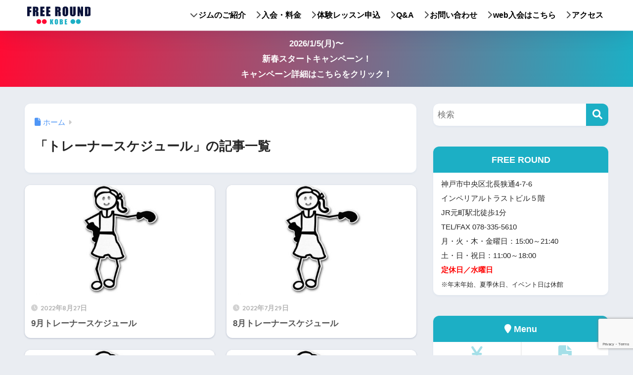

--- FILE ---
content_type: text/html; charset=UTF-8
request_url: https://www.freeround.jp/category/trainer-schedule/
body_size: 12881
content:

<!DOCTYPE html>
<html dir="ltr" lang="ja" prefix="og: https://ogp.me/ns#">
<head>
  <meta charset="utf-8">
  <meta http-equiv="X-UA-Compatible" content="IE=edge">
  <meta name="HandheldFriendly" content="True">
  <meta name="MobileOptimized" content="320">
  <meta name="viewport" content="width=device-width, initial-scale=1, viewport-fit=cover"/>
  <meta name="msapplication-TileColor" content="#1cafc5">
  <meta name="theme-color" content="#1cafc5">
  <link rel="pingback" href="https://www.freeround.jp/xmlrpc.php">
  <title>トレーナースケジュール - FREEROUND</title>

		<!-- All in One SEO 4.9.1.1 - aioseo.com -->
	<meta name="robots" content="max-image-preview:large" />
	<link rel="canonical" href="https://www.freeround.jp/category/trainer-schedule/" />
	<link rel="next" href="https://www.freeround.jp/category/trainer-schedule/page/2/" />
	<meta name="generator" content="All in One SEO (AIOSEO) 4.9.1.1" />
		<script type="application/ld+json" class="aioseo-schema">
			{"@context":"https:\/\/schema.org","@graph":[{"@type":"BreadcrumbList","@id":"https:\/\/www.freeround.jp\/category\/trainer-schedule\/#breadcrumblist","itemListElement":[{"@type":"ListItem","@id":"https:\/\/www.freeround.jp#listItem","position":1,"name":"\u5bb6","item":"https:\/\/www.freeround.jp","nextItem":{"@type":"ListItem","@id":"https:\/\/www.freeround.jp\/category\/trainer-schedule\/#listItem","name":"\u30c8\u30ec\u30fc\u30ca\u30fc\u30b9\u30b1\u30b8\u30e5\u30fc\u30eb"}},{"@type":"ListItem","@id":"https:\/\/www.freeround.jp\/category\/trainer-schedule\/#listItem","position":2,"name":"\u30c8\u30ec\u30fc\u30ca\u30fc\u30b9\u30b1\u30b8\u30e5\u30fc\u30eb","previousItem":{"@type":"ListItem","@id":"https:\/\/www.freeround.jp#listItem","name":"\u5bb6"}}]},{"@type":"CollectionPage","@id":"https:\/\/www.freeround.jp\/category\/trainer-schedule\/#collectionpage","url":"https:\/\/www.freeround.jp\/category\/trainer-schedule\/","name":"\u30c8\u30ec\u30fc\u30ca\u30fc\u30b9\u30b1\u30b8\u30e5\u30fc\u30eb - FREEROUND","inLanguage":"ja","isPartOf":{"@id":"https:\/\/www.freeround.jp\/#website"},"breadcrumb":{"@id":"https:\/\/www.freeround.jp\/category\/trainer-schedule\/#breadcrumblist"}},{"@type":"Organization","@id":"https:\/\/www.freeround.jp\/#organization","name":"FREEROUND","description":"\u795e\u6238\u5143\u753a\u306e\u30d5\u30a3\u30c3\u30c8\u30cd\u30b9\u30dc\u30af\u30b7\u30f3\u30b0\u30b8\u30e0","url":"https:\/\/www.freeround.jp\/"},{"@type":"WebSite","@id":"https:\/\/www.freeround.jp\/#website","url":"https:\/\/www.freeround.jp\/","name":"FREEROUND","description":"\u795e\u6238\u5143\u753a\u306e\u30d5\u30a3\u30c3\u30c8\u30cd\u30b9\u30dc\u30af\u30b7\u30f3\u30b0\u30b8\u30e0","inLanguage":"ja","publisher":{"@id":"https:\/\/www.freeround.jp\/#organization"}}]}
		</script>
		<!-- All in One SEO -->

<link rel='dns-prefetch' href='//fonts.googleapis.com' />
<link rel='dns-prefetch' href='//use.fontawesome.com' />
<link rel="alternate" type="application/rss+xml" title="FREEROUND &raquo; フィード" href="https://www.freeround.jp/feed/" />
<link rel="alternate" type="application/rss+xml" title="FREEROUND &raquo; コメントフィード" href="https://www.freeround.jp/comments/feed/" />
<style id='wp-img-auto-sizes-contain-inline-css' type='text/css'>
img:is([sizes=auto i],[sizes^="auto," i]){contain-intrinsic-size:3000px 1500px}
/*# sourceURL=wp-img-auto-sizes-contain-inline-css */
</style>
<link rel='stylesheet' id='sng-stylesheet-css' href='https://www.freeround.jp/wp-content/themes/sango-theme/style.css?version=3.11.4' type='text/css' media='all' />
<link rel='stylesheet' id='sng-option-css' href='https://www.freeround.jp/wp-content/themes/sango-theme/entry-option.css?version=3.11.4' type='text/css' media='all' />
<link rel='stylesheet' id='sng-old-css-css' href='https://www.freeround.jp/wp-content/themes/sango-theme/style-old.css?version=3.11.4' type='text/css' media='all' />
<link rel='stylesheet' id='sango_theme_gutenberg-style-css' href='https://www.freeround.jp/wp-content/themes/sango-theme/library/gutenberg/dist/build/style-blocks.css?version=3.11.4' type='text/css' media='all' />
<style id='sango_theme_gutenberg-style-inline-css' type='text/css'>
:root{--sgb-main-color:#1cafc5;--sgb-pastel-color:#cceff3;--sgb-accent-color:#ff0b34;--sgb-widget-title-color:#1cafc5;--sgb-widget-title-bg-color:#cceff3;--sgb-bg-color:#;--wp--preset--color--sango-main:var(--sgb-main-color);--wp--preset--color--sango-pastel:var(--sgb-pastel-color);--wp--preset--color--sango-accent:var(--sgb-accent-color)}
/*# sourceURL=sango_theme_gutenberg-style-inline-css */
</style>
<link rel='stylesheet' id='sng-googlefonts-css' href='https://fonts.googleapis.com/css?family=Quicksand%3A500%2C700&#038;display=swap' type='text/css' media='all' />
<link rel='stylesheet' id='sng-fontawesome-css' href='https://use.fontawesome.com/releases/v6.1.1/css/all.css' type='text/css' media='all' />
<style id='wp-emoji-styles-inline-css' type='text/css'>

	img.wp-smiley, img.emoji {
		display: inline !important;
		border: none !important;
		box-shadow: none !important;
		height: 1em !important;
		width: 1em !important;
		margin: 0 0.07em !important;
		vertical-align: -0.1em !important;
		background: none !important;
		padding: 0 !important;
	}
/*# sourceURL=wp-emoji-styles-inline-css */
</style>
<link rel='stylesheet' id='wp-block-library-css' href='https://www.freeround.jp/wp-includes/css/dist/block-library/style.min.css?ver=6.9' type='text/css' media='all' />
<link rel='stylesheet' id='aioseo/css/src/vue/standalone/blocks/table-of-contents/global.scss-css' href='https://www.freeround.jp/wp-content/plugins/all-in-one-seo-pack/dist/Lite/assets/css/table-of-contents/global.e90f6d47.css' type='text/css' media='all' />
<style id='global-styles-inline-css' type='text/css'>
:root{--wp--preset--aspect-ratio--square: 1;--wp--preset--aspect-ratio--4-3: 4/3;--wp--preset--aspect-ratio--3-4: 3/4;--wp--preset--aspect-ratio--3-2: 3/2;--wp--preset--aspect-ratio--2-3: 2/3;--wp--preset--aspect-ratio--16-9: 16/9;--wp--preset--aspect-ratio--9-16: 9/16;--wp--preset--color--black: #000000;--wp--preset--color--cyan-bluish-gray: #abb8c3;--wp--preset--color--white: #ffffff;--wp--preset--color--pale-pink: #f78da7;--wp--preset--color--vivid-red: #cf2e2e;--wp--preset--color--luminous-vivid-orange: #ff6900;--wp--preset--color--luminous-vivid-amber: #fcb900;--wp--preset--color--light-green-cyan: #7bdcb5;--wp--preset--color--vivid-green-cyan: #00d084;--wp--preset--color--pale-cyan-blue: #8ed1fc;--wp--preset--color--vivid-cyan-blue: #0693e3;--wp--preset--color--vivid-purple: #9b51e0;--wp--preset--color--sango-main: var(--sgb-main-color);--wp--preset--color--sango-pastel: var(--sgb-pastel-color);--wp--preset--color--sango-accent: var(--sgb-accent-color);--wp--preset--color--sango-blue: #009EF3;--wp--preset--color--sango-orange: #ffb36b;--wp--preset--color--sango-red: #f88080;--wp--preset--color--sango-green: #90d581;--wp--preset--color--sango-black: #333;--wp--preset--color--sango-gray: gray;--wp--preset--color--sango-silver: whitesmoke;--wp--preset--color--sango-light-blue: #b4e0fa;--wp--preset--color--sango-light-red: #ffebeb;--wp--preset--color--sango-light-orange: #fff9e6;--wp--preset--gradient--vivid-cyan-blue-to-vivid-purple: linear-gradient(135deg,rgb(6,147,227) 0%,rgb(155,81,224) 100%);--wp--preset--gradient--light-green-cyan-to-vivid-green-cyan: linear-gradient(135deg,rgb(122,220,180) 0%,rgb(0,208,130) 100%);--wp--preset--gradient--luminous-vivid-amber-to-luminous-vivid-orange: linear-gradient(135deg,rgb(252,185,0) 0%,rgb(255,105,0) 100%);--wp--preset--gradient--luminous-vivid-orange-to-vivid-red: linear-gradient(135deg,rgb(255,105,0) 0%,rgb(207,46,46) 100%);--wp--preset--gradient--very-light-gray-to-cyan-bluish-gray: linear-gradient(135deg,rgb(238,238,238) 0%,rgb(169,184,195) 100%);--wp--preset--gradient--cool-to-warm-spectrum: linear-gradient(135deg,rgb(74,234,220) 0%,rgb(151,120,209) 20%,rgb(207,42,186) 40%,rgb(238,44,130) 60%,rgb(251,105,98) 80%,rgb(254,248,76) 100%);--wp--preset--gradient--blush-light-purple: linear-gradient(135deg,rgb(255,206,236) 0%,rgb(152,150,240) 100%);--wp--preset--gradient--blush-bordeaux: linear-gradient(135deg,rgb(254,205,165) 0%,rgb(254,45,45) 50%,rgb(107,0,62) 100%);--wp--preset--gradient--luminous-dusk: linear-gradient(135deg,rgb(255,203,112) 0%,rgb(199,81,192) 50%,rgb(65,88,208) 100%);--wp--preset--gradient--pale-ocean: linear-gradient(135deg,rgb(255,245,203) 0%,rgb(182,227,212) 50%,rgb(51,167,181) 100%);--wp--preset--gradient--electric-grass: linear-gradient(135deg,rgb(202,248,128) 0%,rgb(113,206,126) 100%);--wp--preset--gradient--midnight: linear-gradient(135deg,rgb(2,3,129) 0%,rgb(40,116,252) 100%);--wp--preset--font-size--small: 13px;--wp--preset--font-size--medium: 20px;--wp--preset--font-size--large: 36px;--wp--preset--font-size--x-large: 42px;--wp--preset--font-family--default: "Helvetica", "Arial", "Hiragino Kaku Gothic ProN", "Hiragino Sans", YuGothic, "Yu Gothic", "メイリオ", Meiryo, sans-serif;--wp--preset--font-family--notosans: "Noto Sans JP", var(--wp--preset--font-family--default);--wp--preset--font-family--mplusrounded: "M PLUS Rounded 1c", var(--wp--preset--font-family--default);--wp--preset--font-family--dfont: "Quicksand", var(--wp--preset--font-family--default);--wp--preset--spacing--20: 0.44rem;--wp--preset--spacing--30: 0.67rem;--wp--preset--spacing--40: 1rem;--wp--preset--spacing--50: 1.5rem;--wp--preset--spacing--60: 2.25rem;--wp--preset--spacing--70: 3.38rem;--wp--preset--spacing--80: 5.06rem;--wp--preset--shadow--natural: 6px 6px 9px rgba(0, 0, 0, 0.2);--wp--preset--shadow--deep: 12px 12px 50px rgba(0, 0, 0, 0.4);--wp--preset--shadow--sharp: 6px 6px 0px rgba(0, 0, 0, 0.2);--wp--preset--shadow--outlined: 6px 6px 0px -3px rgb(255, 255, 255), 6px 6px rgb(0, 0, 0);--wp--preset--shadow--crisp: 6px 6px 0px rgb(0, 0, 0);--wp--custom--wrap--width: 92%;--wp--custom--wrap--default-width: 800px;--wp--custom--wrap--content-width: 1180px;--wp--custom--wrap--max-width: var(--wp--custom--wrap--content-width);--wp--custom--wrap--side: 30%;--wp--custom--wrap--gap: 2em;--wp--custom--wrap--mobile--padding: 16px;--wp--custom--shadow--large: 0 16px 30px -7px rgba(0, 12, 66, 0.15 );--wp--custom--shadow--large-hover: 0 40px 50px -16px rgba(0, 12, 66, 0.2 );--wp--custom--shadow--medium: 0 6px 13px -3px rgba(0, 12, 66, 0.1), 0 0px 1px rgba(0,30,100, 0.1 );--wp--custom--shadow--medium-hover: 0 12px 45px -9px rgb(0 0 0 / 23%);--wp--custom--shadow--solid: 0 1px 2px 0 rgba(24, 44, 84, 0.1), 0 1px 3px 1px rgba(24, 44, 84, 0.1);--wp--custom--shadow--solid-hover: 0 2px 4px 0 rgba(24, 44, 84, 0.1), 0 2px 8px 0 rgba(24, 44, 84, 0.1);--wp--custom--shadow--small: 0 2px 4px #4385bb12;--wp--custom--rounded--medium: 12px;--wp--custom--rounded--small: 6px;--wp--custom--widget--padding-horizontal: 18px;--wp--custom--widget--padding-vertical: 6px;--wp--custom--widget--icon-margin: 6px;--wp--custom--widget--gap: 2.5em;--wp--custom--entry--gap: 1.5rem;--wp--custom--entry--gap-mobile: 1rem;--wp--custom--entry--border-color: #eaedf2;--wp--custom--animation--fade-in: fadeIn 0.7s ease 0s 1 normal;--wp--custom--animation--header: fadeHeader 1s ease 0s 1 normal;--wp--custom--transition--default: 0.3s ease-in-out;--wp--custom--totop--opacity: 0.6;--wp--custom--totop--right: 18px;--wp--custom--totop--bottom: 20px;--wp--custom--totop--mobile--right: 16px;--wp--custom--totop--mobile--bottom: 10px;--wp--custom--toc--button--opacity: 0.6;--wp--custom--footer--column-gap: 40px;}:root { --wp--style--global--content-size: 900px;--wp--style--global--wide-size: 980px; }:where(body) { margin: 0; }.wp-site-blocks > .alignleft { float: left; margin-right: 2em; }.wp-site-blocks > .alignright { float: right; margin-left: 2em; }.wp-site-blocks > .aligncenter { justify-content: center; margin-left: auto; margin-right: auto; }:where(.wp-site-blocks) > * { margin-block-start: 1.5rem; margin-block-end: 0; }:where(.wp-site-blocks) > :first-child { margin-block-start: 0; }:where(.wp-site-blocks) > :last-child { margin-block-end: 0; }:root { --wp--style--block-gap: 1.5rem; }:root :where(.is-layout-flow) > :first-child{margin-block-start: 0;}:root :where(.is-layout-flow) > :last-child{margin-block-end: 0;}:root :where(.is-layout-flow) > *{margin-block-start: 1.5rem;margin-block-end: 0;}:root :where(.is-layout-constrained) > :first-child{margin-block-start: 0;}:root :where(.is-layout-constrained) > :last-child{margin-block-end: 0;}:root :where(.is-layout-constrained) > *{margin-block-start: 1.5rem;margin-block-end: 0;}:root :where(.is-layout-flex){gap: 1.5rem;}:root :where(.is-layout-grid){gap: 1.5rem;}.is-layout-flow > .alignleft{float: left;margin-inline-start: 0;margin-inline-end: 2em;}.is-layout-flow > .alignright{float: right;margin-inline-start: 2em;margin-inline-end: 0;}.is-layout-flow > .aligncenter{margin-left: auto !important;margin-right: auto !important;}.is-layout-constrained > .alignleft{float: left;margin-inline-start: 0;margin-inline-end: 2em;}.is-layout-constrained > .alignright{float: right;margin-inline-start: 2em;margin-inline-end: 0;}.is-layout-constrained > .aligncenter{margin-left: auto !important;margin-right: auto !important;}.is-layout-constrained > :where(:not(.alignleft):not(.alignright):not(.alignfull)){max-width: var(--wp--style--global--content-size);margin-left: auto !important;margin-right: auto !important;}.is-layout-constrained > .alignwide{max-width: var(--wp--style--global--wide-size);}body .is-layout-flex{display: flex;}.is-layout-flex{flex-wrap: wrap;align-items: center;}.is-layout-flex > :is(*, div){margin: 0;}body .is-layout-grid{display: grid;}.is-layout-grid > :is(*, div){margin: 0;}body{font-family: var(--sgb-font-family);padding-top: 0px;padding-right: 0px;padding-bottom: 0px;padding-left: 0px;}a:where(:not(.wp-element-button)){text-decoration: underline;}:root :where(.wp-element-button, .wp-block-button__link){background-color: #32373c;border-width: 0;color: #fff;font-family: inherit;font-size: inherit;font-style: inherit;font-weight: inherit;letter-spacing: inherit;line-height: inherit;padding-top: calc(0.667em + 2px);padding-right: calc(1.333em + 2px);padding-bottom: calc(0.667em + 2px);padding-left: calc(1.333em + 2px);text-decoration: none;text-transform: inherit;}.has-black-color{color: var(--wp--preset--color--black) !important;}.has-cyan-bluish-gray-color{color: var(--wp--preset--color--cyan-bluish-gray) !important;}.has-white-color{color: var(--wp--preset--color--white) !important;}.has-pale-pink-color{color: var(--wp--preset--color--pale-pink) !important;}.has-vivid-red-color{color: var(--wp--preset--color--vivid-red) !important;}.has-luminous-vivid-orange-color{color: var(--wp--preset--color--luminous-vivid-orange) !important;}.has-luminous-vivid-amber-color{color: var(--wp--preset--color--luminous-vivid-amber) !important;}.has-light-green-cyan-color{color: var(--wp--preset--color--light-green-cyan) !important;}.has-vivid-green-cyan-color{color: var(--wp--preset--color--vivid-green-cyan) !important;}.has-pale-cyan-blue-color{color: var(--wp--preset--color--pale-cyan-blue) !important;}.has-vivid-cyan-blue-color{color: var(--wp--preset--color--vivid-cyan-blue) !important;}.has-vivid-purple-color{color: var(--wp--preset--color--vivid-purple) !important;}.has-sango-main-color{color: var(--wp--preset--color--sango-main) !important;}.has-sango-pastel-color{color: var(--wp--preset--color--sango-pastel) !important;}.has-sango-accent-color{color: var(--wp--preset--color--sango-accent) !important;}.has-sango-blue-color{color: var(--wp--preset--color--sango-blue) !important;}.has-sango-orange-color{color: var(--wp--preset--color--sango-orange) !important;}.has-sango-red-color{color: var(--wp--preset--color--sango-red) !important;}.has-sango-green-color{color: var(--wp--preset--color--sango-green) !important;}.has-sango-black-color{color: var(--wp--preset--color--sango-black) !important;}.has-sango-gray-color{color: var(--wp--preset--color--sango-gray) !important;}.has-sango-silver-color{color: var(--wp--preset--color--sango-silver) !important;}.has-sango-light-blue-color{color: var(--wp--preset--color--sango-light-blue) !important;}.has-sango-light-red-color{color: var(--wp--preset--color--sango-light-red) !important;}.has-sango-light-orange-color{color: var(--wp--preset--color--sango-light-orange) !important;}.has-black-background-color{background-color: var(--wp--preset--color--black) !important;}.has-cyan-bluish-gray-background-color{background-color: var(--wp--preset--color--cyan-bluish-gray) !important;}.has-white-background-color{background-color: var(--wp--preset--color--white) !important;}.has-pale-pink-background-color{background-color: var(--wp--preset--color--pale-pink) !important;}.has-vivid-red-background-color{background-color: var(--wp--preset--color--vivid-red) !important;}.has-luminous-vivid-orange-background-color{background-color: var(--wp--preset--color--luminous-vivid-orange) !important;}.has-luminous-vivid-amber-background-color{background-color: var(--wp--preset--color--luminous-vivid-amber) !important;}.has-light-green-cyan-background-color{background-color: var(--wp--preset--color--light-green-cyan) !important;}.has-vivid-green-cyan-background-color{background-color: var(--wp--preset--color--vivid-green-cyan) !important;}.has-pale-cyan-blue-background-color{background-color: var(--wp--preset--color--pale-cyan-blue) !important;}.has-vivid-cyan-blue-background-color{background-color: var(--wp--preset--color--vivid-cyan-blue) !important;}.has-vivid-purple-background-color{background-color: var(--wp--preset--color--vivid-purple) !important;}.has-sango-main-background-color{background-color: var(--wp--preset--color--sango-main) !important;}.has-sango-pastel-background-color{background-color: var(--wp--preset--color--sango-pastel) !important;}.has-sango-accent-background-color{background-color: var(--wp--preset--color--sango-accent) !important;}.has-sango-blue-background-color{background-color: var(--wp--preset--color--sango-blue) !important;}.has-sango-orange-background-color{background-color: var(--wp--preset--color--sango-orange) !important;}.has-sango-red-background-color{background-color: var(--wp--preset--color--sango-red) !important;}.has-sango-green-background-color{background-color: var(--wp--preset--color--sango-green) !important;}.has-sango-black-background-color{background-color: var(--wp--preset--color--sango-black) !important;}.has-sango-gray-background-color{background-color: var(--wp--preset--color--sango-gray) !important;}.has-sango-silver-background-color{background-color: var(--wp--preset--color--sango-silver) !important;}.has-sango-light-blue-background-color{background-color: var(--wp--preset--color--sango-light-blue) !important;}.has-sango-light-red-background-color{background-color: var(--wp--preset--color--sango-light-red) !important;}.has-sango-light-orange-background-color{background-color: var(--wp--preset--color--sango-light-orange) !important;}.has-black-border-color{border-color: var(--wp--preset--color--black) !important;}.has-cyan-bluish-gray-border-color{border-color: var(--wp--preset--color--cyan-bluish-gray) !important;}.has-white-border-color{border-color: var(--wp--preset--color--white) !important;}.has-pale-pink-border-color{border-color: var(--wp--preset--color--pale-pink) !important;}.has-vivid-red-border-color{border-color: var(--wp--preset--color--vivid-red) !important;}.has-luminous-vivid-orange-border-color{border-color: var(--wp--preset--color--luminous-vivid-orange) !important;}.has-luminous-vivid-amber-border-color{border-color: var(--wp--preset--color--luminous-vivid-amber) !important;}.has-light-green-cyan-border-color{border-color: var(--wp--preset--color--light-green-cyan) !important;}.has-vivid-green-cyan-border-color{border-color: var(--wp--preset--color--vivid-green-cyan) !important;}.has-pale-cyan-blue-border-color{border-color: var(--wp--preset--color--pale-cyan-blue) !important;}.has-vivid-cyan-blue-border-color{border-color: var(--wp--preset--color--vivid-cyan-blue) !important;}.has-vivid-purple-border-color{border-color: var(--wp--preset--color--vivid-purple) !important;}.has-sango-main-border-color{border-color: var(--wp--preset--color--sango-main) !important;}.has-sango-pastel-border-color{border-color: var(--wp--preset--color--sango-pastel) !important;}.has-sango-accent-border-color{border-color: var(--wp--preset--color--sango-accent) !important;}.has-sango-blue-border-color{border-color: var(--wp--preset--color--sango-blue) !important;}.has-sango-orange-border-color{border-color: var(--wp--preset--color--sango-orange) !important;}.has-sango-red-border-color{border-color: var(--wp--preset--color--sango-red) !important;}.has-sango-green-border-color{border-color: var(--wp--preset--color--sango-green) !important;}.has-sango-black-border-color{border-color: var(--wp--preset--color--sango-black) !important;}.has-sango-gray-border-color{border-color: var(--wp--preset--color--sango-gray) !important;}.has-sango-silver-border-color{border-color: var(--wp--preset--color--sango-silver) !important;}.has-sango-light-blue-border-color{border-color: var(--wp--preset--color--sango-light-blue) !important;}.has-sango-light-red-border-color{border-color: var(--wp--preset--color--sango-light-red) !important;}.has-sango-light-orange-border-color{border-color: var(--wp--preset--color--sango-light-orange) !important;}.has-vivid-cyan-blue-to-vivid-purple-gradient-background{background: var(--wp--preset--gradient--vivid-cyan-blue-to-vivid-purple) !important;}.has-light-green-cyan-to-vivid-green-cyan-gradient-background{background: var(--wp--preset--gradient--light-green-cyan-to-vivid-green-cyan) !important;}.has-luminous-vivid-amber-to-luminous-vivid-orange-gradient-background{background: var(--wp--preset--gradient--luminous-vivid-amber-to-luminous-vivid-orange) !important;}.has-luminous-vivid-orange-to-vivid-red-gradient-background{background: var(--wp--preset--gradient--luminous-vivid-orange-to-vivid-red) !important;}.has-very-light-gray-to-cyan-bluish-gray-gradient-background{background: var(--wp--preset--gradient--very-light-gray-to-cyan-bluish-gray) !important;}.has-cool-to-warm-spectrum-gradient-background{background: var(--wp--preset--gradient--cool-to-warm-spectrum) !important;}.has-blush-light-purple-gradient-background{background: var(--wp--preset--gradient--blush-light-purple) !important;}.has-blush-bordeaux-gradient-background{background: var(--wp--preset--gradient--blush-bordeaux) !important;}.has-luminous-dusk-gradient-background{background: var(--wp--preset--gradient--luminous-dusk) !important;}.has-pale-ocean-gradient-background{background: var(--wp--preset--gradient--pale-ocean) !important;}.has-electric-grass-gradient-background{background: var(--wp--preset--gradient--electric-grass) !important;}.has-midnight-gradient-background{background: var(--wp--preset--gradient--midnight) !important;}.has-small-font-size{font-size: var(--wp--preset--font-size--small) !important;}.has-medium-font-size{font-size: var(--wp--preset--font-size--medium) !important;}.has-large-font-size{font-size: var(--wp--preset--font-size--large) !important;}.has-x-large-font-size{font-size: var(--wp--preset--font-size--x-large) !important;}.has-default-font-family{font-family: var(--wp--preset--font-family--default) !important;}.has-notosans-font-family{font-family: var(--wp--preset--font-family--notosans) !important;}.has-mplusrounded-font-family{font-family: var(--wp--preset--font-family--mplusrounded) !important;}.has-dfont-font-family{font-family: var(--wp--preset--font-family--dfont) !important;}
:root :where(.wp-block-button .wp-block-button__link){background-color: var(--wp--preset--color--sango-main);border-radius: var(--wp--custom--rounded--medium);color: #fff;font-size: 18px;font-weight: 600;padding-top: 0.4em;padding-right: 1.3em;padding-bottom: 0.4em;padding-left: 1.3em;}
:root :where(.wp-block-pullquote){font-size: 1.5em;line-height: 1.6;}
/*# sourceURL=global-styles-inline-css */
</style>
<link rel='stylesheet' id='contact-form-7-css' href='https://www.freeround.jp/wp-content/plugins/contact-form-7/includes/css/styles.css' type='text/css' media='all' />
<link rel='stylesheet' id='child-style-css' href='https://www.freeround.jp/wp-content/themes/sango-theme-child/style.css' type='text/css' media='all' />
<script type="text/javascript" src="https://www.freeround.jp/wp-includes/js/jquery/jquery.min.js?ver=3.7.1" id="jquery-core-js"></script>
<script type="text/javascript" src="https://www.freeround.jp/wp-includes/js/jquery/jquery-migrate.min.js?ver=3.4.1" id="jquery-migrate-js"></script>
<link rel="https://api.w.org/" href="https://www.freeround.jp/wp-json/" /><link rel="alternate" title="JSON" type="application/json" href="https://www.freeround.jp/wp-json/wp/v2/categories/9" /><link rel="EditURI" type="application/rsd+xml" title="RSD" href="https://www.freeround.jp/xmlrpc.php?rsd" />
<meta property="og:title" content="「トレーナースケジュール」の記事一覧" />
<meta property="og:description" content="FREEROUNDの「トレーナースケジュール」についての投稿一覧です。" />
<meta property="og:type" content="article" />
<meta property="og:url" content="https://www.freeround.jp/category/trainer-schedule/" />
<meta property="og:image" content="https://www.freeround.jp/wp-content/uploads/2018/05/new_rogo3.svg" />
<meta name="thumbnail" content="https://www.freeround.jp/wp-content/uploads/2018/05/new_rogo3.svg" />
<meta property="og:site_name" content="FREEROUND" />
<meta name="twitter:card" content="summary_large_image" />
<meta name="Keywords" content="神戸,ボクシングジム,ダイエット,女性,フィットネス,ボクシング,BOXING,ジム,スポーツ">

<!-- Global site tag (gtag.js) - Google Analytics -->
<script async src="https://www.googletagmanager.com/gtag/js?id=UA-35498103-2"></script>
<script>
  window.dataLayer = window.dataLayer || [];
  function gtag(){dataLayer.push(arguments);}
  gtag('js', new Date());

  gtag('config', 'UA-35498103-2');
</script>
<!-- gtag.js -->
<script async src="https://www.googletagmanager.com/gtag/js?id=G-67Z4SKRS45"></script>
<script>
	window.dataLayer = window.dataLayer || [];
	function gtag(){dataLayer.push(arguments);}
	gtag('js', new Date());
	gtag('config', 'G-67Z4SKRS45');
</script>
<link rel="icon" href="https://www.freeround.jp/wp-content/uploads/2018/04/cropped-favicon2-1-32x32.png" sizes="32x32" />
<link rel="icon" href="https://www.freeround.jp/wp-content/uploads/2018/04/cropped-favicon2-1-192x192.png" sizes="192x192" />
<link rel="apple-touch-icon" href="https://www.freeround.jp/wp-content/uploads/2018/04/cropped-favicon2-1-180x180.png" />
<meta name="msapplication-TileImage" content="https://www.freeround.jp/wp-content/uploads/2018/04/cropped-favicon2-1-270x270.png" />
		<style type="text/css" id="wp-custom-css">
			.widget-menu__title98 {
    padding: 10px;
    font-family: "Quicksand","Arial",sans-serif;
    font-weight: bold;
    font-size: 1.1em;
    color: #FFF;
    background-color: red;
}

@media screen and (max-width: 768px) {
  .box_trial{
    position: relative;
    width: 100%;
    padding: calc(970 / 560 * 100%) 0 0;
  }
  .box_trial iframe {
    position: absolute;
    top: 0;
    left: 0;
    width: 100%;
    height: 100%;
  }
}
		</style>
		<style> a{color:#4f96f6}.header, .drawer__title{background-color:#ffffff}#logo a{color:#808f9a}.desktop-nav li a , .mobile-nav li a, #drawer__open, .header-search__open, .drawer__title{color:#000000}.drawer__title__close span, .drawer__title__close span:before{background:#000000}.desktop-nav li:after{background:#000000}.mobile-nav .current-menu-item{border-bottom-color:#000000}.widgettitle, .sidebar .wp-block-group h2, .drawer .wp-block-group h2{color:#1cafc5;background-color:#cceff3}#footer-menu a, .copyright{color:#000000}#footer-menu{background-color:#ffffff}.footer{background-color:#cceff3}.footer, .footer a, .footer .widget ul li a{color:#3c3c3c}body{font-size:100%}@media only screen and (min-width:481px){body{font-size:107%}}@media only screen and (min-width:1030px){body{font-size:107%}}.totop{background:#009EF3}.header-info a{color:#FFF;background:linear-gradient(95deg, #ff0b34, #1cafc5)}.fixed-menu ul{background:#FFF}.fixed-menu a{color:#a2a7ab}.fixed-menu .current-menu-item a, .fixed-menu ul li a.active{color:#009EF3}.post-tab{background:#FFF}.post-tab > div{color:#a7a7a7}body{--sgb-font-family:var(--wp--preset--font-family--default)}#fixed_sidebar{top:0px}:target{scroll-margin-top:0px}.Threads:before{background-image:url("https://www.freeround.jp/wp-content/themes/sango-theme/library/images/threads.svg")}.profile-sns li .Threads:before{background-image:url("https://www.freeround.jp/wp-content/themes/sango-theme/library/images/threads-outline.svg")}.X:before, .follow-x::before{background-image:url("https://www.freeround.jp/wp-content/themes/sango-theme/library/images/x-circle.svg")}</style></head>
<body data-rsssl=1 class="archive category category-trainer-schedule category-9 wp-theme-sango-theme wp-child-theme-sango-theme-child fa5">
    <div id="container" class="container"> 
  			<header class="header
			">
				<div id="inner-header" class="inner-header wrap">
		<div id="logo" class="logo header-logo h1 dfont">
	<a href="https://www.freeround.jp/" class="header-logo__link">
				<img src="https://www.freeround.jp/wp-content/uploads/2018/05/new_rogo3.svg" alt="FREEROUND" width="" height="" class="header-logo__img">
					</a>
	</div>
	<div class="header-search">
		<input type="checkbox" class="header-search__input" id="header-search-input" onclick="document.querySelector('.header-search__modal .searchform__input').focus()">
	<label class="header-search__close" for="header-search-input"></label>
	<div class="header-search__modal">
	
<form role="search" method="get" class="searchform" action="https://www.freeround.jp/">
  <div>
    <input type="search" class="searchform__input" name="s" value="" placeholder="検索" />
    <button type="submit" class="searchform__submit" aria-label="検索"><i class="fas fa-search" aria-hidden="true"></i></button>
  </div>
</form>

	</div>
</div>	<nav class="desktop-nav clearfix"><ul id="menu-%e3%83%a1%e3%82%a4%e3%83%b3%e3%83%a1%e3%83%8b%e3%83%a5%e3%83%bc" class="menu"><li id="menu-item-4321" class="menu-item menu-item-type-custom menu-item-object-custom menu-item-has-children menu-item-4321"><a href="https://www.freeround.jp/gym/concept/"><i class="fa fa-chevron-down  my-gray" aria-hidden="true"></i>ジムのご紹介</a>
<ul class="sub-menu">
	<li id="menu-item-4371" class="menu-item menu-item-type-post_type menu-item-object-post menu-item-4371"><a href="https://www.freeround.jp/concept/">コンセプト</a></li>
	<li id="menu-item-4372" class="menu-item menu-item-type-post_type menu-item-object-post menu-item-4372"><a href="https://www.freeround.jp/menu/">練習メニュー</a></li>
	<li id="menu-item-4373" class="menu-item menu-item-type-post_type menu-item-object-post menu-item-4373"><a href="https://www.freeround.jp/facility/">設備</a></li>
	<li id="menu-item-4374" class="menu-item menu-item-type-post_type menu-item-object-post menu-item-4374"><a href="https://www.freeround.jp/diet/">ダイエット効果</a></li>
	<li id="menu-item-4375" class="menu-item menu-item-type-post_type menu-item-object-post menu-item-4375"><a href="https://www.freeround.jp/scenery/">ジムの様子</a></li>
	<li id="menu-item-4376" class="menu-item menu-item-type-post_type menu-item-object-post menu-item-4376"><a href="https://www.freeround.jp/staff/">スタッフ紹介</a></li>
</ul>
</li>
<li id="menu-item-4381" class="menu-item menu-item-type-post_type menu-item-object-post menu-item-4381"><a href="https://www.freeround.jp/price/"><i class="fa fa-chevron-right  my-gray" aria-hidden="true"></i>入会・料金</a></li>
<li id="menu-item-4380" class="menu-item menu-item-type-post_type menu-item-object-post menu-item-4380"><a href="https://www.freeround.jp/experience/"><i class="fa fa-chevron-right  my-gray" aria-hidden="true"></i>体験レッスン申込</a></li>
<li id="menu-item-4379" class="menu-item menu-item-type-post_type menu-item-object-post menu-item-4379"><a href="https://www.freeround.jp/faq/"><i class="fa fa-chevron-right  my-gray" aria-hidden="true"></i>Q&#038;A</a></li>
<li id="menu-item-4378" class="menu-item menu-item-type-post_type menu-item-object-post menu-item-4378"><a href="https://www.freeround.jp/contact/"><i class="fa fa-chevron-right  my-gray" aria-hidden="true"></i>お問い合わせ</a></li>
<li id="menu-item-6530" class="menu-item menu-item-type-custom menu-item-object-custom menu-item-6530"><a href="https://www.kaihipay.jp/forms?form_code=9007239701068535"><i class="fa fa-chevron-right  my-gray" aria-hidden="true"></i>web入会はこちら</a></li>
<li id="menu-item-4377" class="menu-item menu-item-type-post_type menu-item-object-post menu-item-4377"><a href="https://www.freeround.jp/access/"><i class="fa fa-chevron-right  my-gray" aria-hidden="true"></i>アクセス</a></li>
</ul></nav></div>
	</header>
			<div class="header-info 
		">
	<a href="https://www.freeround.jp/2026-1-5%e6%9c%88%e3%80%9c%e6%96%b0%e6%98%a5%e3%82%b9%e3%82%bf%e3%83%bc%e3%83%88%e3%82%ad%e3%83%a3%e3%83%b3%e3%83%9a%e3%83%bc%e3%83%b3%ef%bc%81/">
	2026/1/5(月)〜<br/>新春スタートキャンペーン！<br/>キャンペーン詳細はこちらをクリック！	</a>
	</div>
		<div id="content" class="content">
	<div id="inner-content" class="inner-content wrap">
		<main id="main" role="main">
		<div id="archive_header" class="archive_header archive-header">
	<nav id="breadcrumb" class="breadcrumb"><ul itemscope itemtype="http://schema.org/BreadcrumbList"><li itemprop="itemListElement" itemscope itemtype="http://schema.org/ListItem"><a href="https://www.freeround.jp" itemprop="item"><span itemprop="name">ホーム</span></a><meta itemprop="position" content="1" /></li></ul></nav>		<h1>
		「トレーナースケジュール」の記事一覧	</h1>
		</div>	<div class="catpost-cards catpost-cards--column-2">
			<div class="c_linkto_wrap">
	<a class="c_linkto" href="https://www.freeround.jp/9%e6%9c%88%e3%83%88%e3%83%ac%e3%83%bc%e3%83%8a%e3%83%bc%e3%82%b9%e3%82%b1%e3%82%b8%e3%83%a5%e3%83%bc%e3%83%ab-9/">
		<span class="c_linkto_img_wrap">
		<img src="https://www.freeround.jp/wp-content/uploads/2010/04/rTjKMrK6c-1-520x300.jpg" alt="9月トレーナースケジュール"  width="520" height="300" />
		</span>
		<div class="c_linkto_text">
				<time class="pubdate sng-link-time dfont" itemprop="datePublished" datetime="2022-08-27">2022年8月27日</time>		<h2>9月トレーナースケジュール</h2>
				</div>
	</a>
			</div>
			<div class="c_linkto_wrap">
	<a class="c_linkto" href="https://www.freeround.jp/8%e6%9c%88%e3%83%88%e3%83%ac%e3%83%bc%e3%83%8a%e3%83%bc%e3%82%b9%e3%82%b1%e3%82%b8%e3%83%a5%e3%83%bc%e3%83%ab-7/">
		<span class="c_linkto_img_wrap">
		<img src="https://www.freeround.jp/wp-content/uploads/2010/04/rTjKMrK6c-1-520x300.jpg" alt="8月トレーナースケジュール"  width="520" height="300" />
		</span>
		<div class="c_linkto_text">
				<time class="pubdate sng-link-time dfont" itemprop="datePublished" datetime="2022-07-29">2022年7月29日</time>		<h2>8月トレーナースケジュール</h2>
				</div>
	</a>
			</div>
			<div class="c_linkto_wrap">
	<a class="c_linkto" href="https://www.freeround.jp/7%e6%9c%88%e3%83%88%e3%83%ac%e3%83%bc%e3%83%8a%e3%83%bc%e3%82%b9%e3%82%b1%e3%82%b8%e3%83%a5%e3%83%bc%e3%83%ab-8/">
		<span class="c_linkto_img_wrap">
		<img src="https://www.freeround.jp/wp-content/uploads/2010/04/rTjKMrK6c-1-520x300.jpg" alt="7月トレーナースケジュール"  width="520" height="300" />
		</span>
		<div class="c_linkto_text">
				<time class="pubdate sng-link-time dfont" itemprop="datePublished" datetime="2022-06-25">2022年6月25日</time>		<h2>7月トレーナースケジュール</h2>
				</div>
	</a>
			</div>
			<div class="c_linkto_wrap">
	<a class="c_linkto" href="https://www.freeround.jp/%ef%bc%96%e6%9c%88%e3%83%88%e3%83%ac%e3%83%bc%e3%83%8a%e3%83%bc%e3%82%b9%e3%82%b1%e3%82%b8%e3%83%a5%e3%83%bc%e3%83%ab-4/">
		<span class="c_linkto_img_wrap">
		<img src="https://www.freeround.jp/wp-content/uploads/2010/04/rTjKMrK6c-1-520x300.jpg" alt="６月トレーナースケジュール"  width="520" height="300" />
		</span>
		<div class="c_linkto_text">
				<time class="pubdate sng-link-time dfont" itemprop="datePublished" datetime="2022-05-25">2022年5月25日</time>		<h2>６月トレーナースケジュール</h2>
				</div>
	</a>
			</div>
			<div class="c_linkto_wrap">
	<a class="c_linkto" href="https://www.freeround.jp/5%e6%9c%88%e3%83%88%e3%83%ac%e3%83%bc%e3%83%8a%e3%83%bc%e3%82%b9%e3%82%b1%e3%82%b8%e3%83%a5%e3%83%bc%e3%83%ab-5/">
		<span class="c_linkto_img_wrap">
		<img src="https://www.freeround.jp/wp-content/uploads/2010/04/rTjKMrK6c-1-520x300.jpg" alt="5月トレーナースケジュール"  width="520" height="300" />
		</span>
		<div class="c_linkto_text">
				<time class="pubdate sng-link-time dfont" itemprop="datePublished" datetime="2022-04-27">2022年4月27日</time>		<h2>5月トレーナースケジュール</h2>
				</div>
	</a>
			</div>
			<div class="c_linkto_wrap">
	<a class="c_linkto" href="https://www.freeround.jp/4%e6%9c%88%e3%83%88%e3%83%ac%e3%83%bc%e3%83%8a%e3%83%bc%e3%82%b9%e3%82%b1%e3%82%b8%e3%83%a5%e3%83%bc%e3%83%ab-5/">
		<span class="c_linkto_img_wrap">
		<img src="https://www.freeround.jp/wp-content/uploads/2010/04/rTjKMrK6c-1-520x300.jpg" alt="4月トレーナースケジュール"  width="520" height="300" />
		</span>
		<div class="c_linkto_text">
				<time class="pubdate sng-link-time dfont" itemprop="datePublished" datetime="2022-03-26">2022年3月26日</time>		<h2>4月トレーナースケジュール</h2>
				</div>
	</a>
			</div>
			<div class="c_linkto_wrap">
	<a class="c_linkto" href="https://www.freeround.jp/3%e6%9c%88%e3%83%88%e3%83%ac%e3%83%bc%e3%83%8a%e3%83%bc%e3%82%b9%e3%82%b1%e3%82%b8%e3%83%a5%e3%83%bc%e3%83%ab-6/">
		<span class="c_linkto_img_wrap">
		<img src="https://www.freeround.jp/wp-content/uploads/2010/04/rTjKMrK6c-1-520x300.jpg" alt="3月トレーナースケジュール"  width="520" height="300" />
		</span>
		<div class="c_linkto_text">
				<time class="pubdate sng-link-time dfont" itemprop="datePublished" datetime="2022-02-27">2022年2月27日</time>		<h2>3月トレーナースケジュール</h2>
				</div>
	</a>
			</div>
			<div class="c_linkto_wrap">
	<a class="c_linkto" href="https://www.freeround.jp/2%e6%9c%88%e3%83%88%e3%83%ac%e3%83%bc%e3%83%8a%e3%83%bc%e3%82%b9%e3%82%b1%e3%82%b8%e3%83%a5%e3%83%bc%e3%83%ab-7/">
		<span class="c_linkto_img_wrap">
		<img src="https://www.freeround.jp/wp-content/uploads/2010/04/rTjKMrK6c-1-520x300.jpg" alt="2月トレーナースケジュール"  width="520" height="300" />
		</span>
		<div class="c_linkto_text">
				<time class="pubdate sng-link-time dfont" itemprop="datePublished" datetime="2022-01-26">2022年1月26日</time>		<h2>2月トレーナースケジュール</h2>
				</div>
	</a>
			</div>
			<div class="c_linkto_wrap">
	<a class="c_linkto" href="https://www.freeround.jp/1%e6%9c%88%e3%83%88%e3%83%ac%e3%83%bc%e3%83%8a%e3%83%bc%e3%82%b9%e3%82%b1%e3%82%b8%e3%83%a5%e3%83%bc%e3%83%ab-5/">
		<span class="c_linkto_img_wrap">
		<img src="https://www.freeround.jp/wp-content/uploads/2010/04/rTjKMrK6c-1-520x300.jpg" alt="1月トレーナースケジュール"  width="520" height="300" />
		</span>
		<div class="c_linkto_text">
				<time class="pubdate sng-link-time dfont" itemprop="datePublished" datetime="2021-12-28">2021年12月28日</time>		<h2>1月トレーナースケジュール</h2>
				</div>
	</a>
			</div>
			<div class="c_linkto_wrap">
	<a class="c_linkto" href="https://www.freeround.jp/12%e6%9c%88%e3%83%88%e3%83%ac%e3%83%bc%e3%83%8a%e3%83%bc%e3%82%b9%e3%82%b1%e3%82%b8%e3%83%a5%e3%83%bc%e3%83%ab-6/">
		<span class="c_linkto_img_wrap">
		<img src="https://www.freeround.jp/wp-content/uploads/2010/04/rTjKMrK6c-1-520x300.jpg" alt="12月トレーナースケジュール（年末年始営業のお知らせ）"  width="520" height="300" />
		</span>
		<div class="c_linkto_text">
				<time class="pubdate sng-link-time dfont" itemprop="datePublished" datetime="2021-11-27">2021年11月27日</time>		<h2>12月トレーナースケジュール（年末年始営業のお知らせ）</h2>
				</div>
	</a>
			</div>
			</div>
		<nav class="pagination dfont" role="navigation" aria-label="ページネーション"><ul class='page-numbers'>
	<li><span aria-current="page" class="page-numbers current">1</span></li>
	<li><a class="page-numbers" href="https://www.freeround.jp/category/trainer-schedule/page/2/">2</a></li>
	<li><span class="page-numbers dots">&hellip;</span></li>
	<li><a class="page-numbers" href="https://www.freeround.jp/category/trainer-schedule/page/6/">6</a></li>
	<li><a class="next page-numbers" aria-label="次へ" href="https://www.freeround.jp/category/trainer-schedule/page/2/"><i class="fa fa-chevron-right"></i></a></li>
</ul>
</nav>		</main>
		  <div id="sidebar1" class="sidebar1 sidebar" role="complementary">
    <aside class="insidesp">
              <div id="notfix" class="normal-sidebar">
          <div id="search-2" class="widget widget_search">
<form role="search" method="get" class="searchform" action="https://www.freeround.jp/">
  <div>
    <input type="search" class="searchform__input" name="s" value="" placeholder="検索" />
    <button type="submit" class="searchform__submit" aria-label="検索"><i class="fas fa-search" aria-hidden="true"></i></button>
  </div>
</form>

</div><div id="custom_html-5" class="widget_text widget widget_custom_html"><div class="textwidget custom-html-widget"><div class="widget-menu__title main-bc ct strong">FREE ROUND</div>
<div class="profile-content">
<p class="profile">
<span style="font-size: 11pt;">
神戸市中央区北長狭通4-7-6<br>
インペリアルトラストビル５階<br>
JR元町駅北徒歩1分<br>
TEL/FAX 078-335-5610<br>
月・火・木・金曜日：15:00～21:40<br/>
</span>
<span style="font-size:11pt">土・日・祝日：11:00～18:00<br/>
</span>
<span style="font-size:11pt; color:red; font-weight:bold">
定休日／水曜日<br/>
</span>
<small>※年末年始、夏季休日、イベント日は休館</small>
</p>
</div></div></div><div id="custom_html-2" class="widget_text widget widget_custom_html"><div class="textwidget custom-html-widget"><div class="widget-menu__title main-bc ct strong"><i class="fa fa-map-marker"></i> Menu</div>
<ul class="widget-menu dfont cf">
<li><a href="price/"><i class="fa fa-jpy" style="color: #a4dfe8"></i>入会・料金</a></li>
<li><a href="application/"><i class="fa fa-file-text" style="color: #a4dfe8"></i>入会申込書</a></li>
<li><a href="experience/"><i class="fa fa-shower" style="color: #a4dfe8"></i>体験レッスン</a></li>
<li><a href="faq/"><i class="fa fa-search" style="color: #a4dfe8"></i>Q&A</a></li>
<li><a href="contact/"><i class="fa fa-envelope" style="color: #a4dfe8"></i>お問い合わせ</a></li>
<li><a href="access/"><i class="fa fa-subway" style="color: #a4dfe8"></i>アクセス</a></li>
</ul>
</div></div><div id="text-3" class="widget widget_text"><h4 class="widgettitle has-fa-before">ジムのご紹介</h4>			<div class="textwidget"><ul>
<li class="page_item page-item-3981"><a href="https://www.freeround.jp/gym/concept/">コンセプト</a></li>
<li class="page_item page-item-3985"><a href="https://www.freeround.jp/gym/menu/">練習メニュー</a></li>
<li class="page_item page-item-3983"><a href="https://www.freeround.jp/gym/facility/">設備</a></li>
<li class="page_item page-item-3989"><a href="https://www.freeround.jp/gym/diet/">ダイエット効果</a></li>
<li class="page_item page-item-3987"><a href="https://www.freeround.jp/gym/scenery/">ジムの様子</a></li>
<li class="page_item page-item-3991"><a href="https://www.freeround.jp/gym/staff/">スタッフ紹介</a></li>
</ul>
</div>
		</div><div id="recent-posts-2" class="widget widget_recent_entries"><h4 class="widgettitle has-fa-before">Recent Posts</h4>	<ul class="my-widget">
					<li>
		<a href="https://www.freeround.jp/%e3%83%88%e3%83%ac%e3%83%bc%e3%83%8a%e3%83%bc%e3%82%b9%e3%82%b1%e3%82%b8%e3%83%a5%e3%83%bc%e3%83%ab-79/">
							<figure class="my-widget__img">
				<img width="160" height="160" src="https://www.freeround.jp/wp-content/uploads/2025/03/IMG_4506-160x160.jpeg" alt="トレーナースケジュール" >
			</figure>
						<div class="my-widget__text">トレーナースケジュール				</div>
		</a>
		</li>
			<li>
		<a href="https://www.freeround.jp/%e3%83%88%e3%83%ac%e3%83%bc%e3%83%8a%e3%83%bc%e3%82%b9%e3%82%b1%e3%82%b8%e3%83%a5%e3%83%bc%e3%83%ab-78/">
							<figure class="my-widget__img">
				<img width="160" height="160" src="https://www.freeround.jp/wp-content/uploads/2025/03/IMG_4506-160x160.jpeg" alt="トレーナースケジュール" >
			</figure>
						<div class="my-widget__text">トレーナースケジュール				</div>
		</a>
		</li>
			<li>
		<a href="https://www.freeround.jp/1%e6%9c%88%e8%87%a8%e6%99%82%e4%bc%91%e6%a5%ad%e6%97%a5%e3%81%ae%e3%81%8a%e7%9f%a5%e3%82%89%e3%81%9b%ef%bc%81/">
							<figure class="my-widget__img">
				<img width="160" height="160" src="https://www.freeround.jp/wp-content/uploads/2026/01/IMG_5501-1-160x160.png" alt="1月臨時休業日のお知らせ！" >
			</figure>
						<div class="my-widget__text">1月臨時休業日のお知らせ！				</div>
		</a>
		</li>
			<li>
		<a href="https://www.freeround.jp/%e3%83%88%e3%83%ac%e3%83%bc%e3%83%8a%e3%83%bc%e3%82%b9%e3%82%b1%e3%82%b8%e3%83%a5%e3%83%bc%e3%83%ab-77/">
							<figure class="my-widget__img">
				<img width="160" height="160" src="https://www.freeround.jp/wp-content/uploads/2025/03/IMG_4506-160x160.jpeg" alt="トレーナースケジュール" >
			</figure>
						<div class="my-widget__text">トレーナースケジュール				</div>
		</a>
		</li>
			<li>
		<a href="https://www.freeround.jp/2026-1-5%e6%9c%88%e3%80%9c%e6%96%b0%e6%98%a5%e3%82%b9%e3%82%bf%e3%83%bc%e3%83%88%e3%82%ad%e3%83%a3%e3%83%b3%e3%83%9a%e3%83%bc%e3%83%b3%ef%bc%81/">
							<figure class="my-widget__img">
				<img width="160" height="160" src="https://www.freeround.jp/wp-content/uploads/2025/12/IMG_5420-160x160.jpeg" alt="2026/1/5(月)〜新春スタートキャンペーン！" >
			</figure>
						<div class="my-widget__text">2026/1/5(月)〜新春スタートキャンペーン！				</div>
		</a>
		</li>
		</ul>
			</div>			        </div>
                </aside>
  </div>
	</div>
	</div>
		<footer class="footer">
					<div id="inner-footer" class="inner-footer wrap">
			<div class="fblock first">
			<div class="ft_widget widget widget_text"><h4 class="ft_title">Contents</h4>			<div class="textwidget"><p>&nbsp;</p>
<ul>
<li class="page_item page-item-3999 page_item_has_children"><a href="https://www.freeround.jp/gym/concept/">ジムのご紹介</a>
<ul class="children">
<li class="page_item page-item-3981"><a href="https://www.freeround.jp/gym/concept/">コンセプト</a></li>
<li class="page_item page-item-3985"><a href="https://www.freeround.jp/gym/menu/">練習メニュー</a></li>
<li class="page_item page-item-3983"><a href="https://www.freeround.jp/gym/facility/">設備</a></li>
<li class="page_item page-item-3989"><a href="https://www.freeround.jp/gym/diet/">ダイエット効果</a></li>
<li class="page_item page-item-3987"><a href="https://www.freeround.jp/gym/scenery/">ジムの様子</a></li>
<li class="page_item page-item-3991"><a href="https://www.freeround.jp/gym/staff/">スタッフ紹介</a></li>
</ul>
</li>
<li class="page_item page-item-3975"><a href="https://www.freeround.jp/price/">入会・料金</a></li>
<li class="page_item page-item-4057"><a href="https://www.freeround.jp/application/">入会申込書</a></li>
<li class="page_item page-item-3802"><a href="https://www.freeround.jp/experience/">体験レッスン申込</a></li>
<li class="page_item page-item-3979"><a href="https://www.freeround.jp/faq/">Q&amp;A</a></li>
<li class="page_item page-item-3812"><a href="https://www.freeround.jp/contact/">お問い合わせ</a></li>
<li class="page_item page-item-3812"><a href="https://www.kaihipay.jp/forms?form_code=9007239701068535">web入会はこちら</a></li>
<li class="page_item page-item-3973"><a href="https://www.freeround.jp/access/">アクセス</a></li>
</ul>
<p>&nbsp;</p>
<p>&nbsp;</p>
</div>
		</div>			</div>
			<div class="fblock">
			<div class="ft_widget widget widget_recent_entries"><h4 class="ft_title">Recent Posts</h4>	<ul class="my-widget">
					<li>
		<a href="https://www.freeround.jp/%e3%83%88%e3%83%ac%e3%83%bc%e3%83%8a%e3%83%bc%e3%82%b9%e3%82%b1%e3%82%b8%e3%83%a5%e3%83%bc%e3%83%ab-79/">
							<figure class="my-widget__img">
				<img width="160" height="160" src="https://www.freeround.jp/wp-content/uploads/2025/03/IMG_4506-160x160.jpeg" alt="トレーナースケジュール" >
			</figure>
						<div class="my-widget__text">トレーナースケジュール				</div>
		</a>
		</li>
			<li>
		<a href="https://www.freeround.jp/%e3%83%88%e3%83%ac%e3%83%bc%e3%83%8a%e3%83%bc%e3%82%b9%e3%82%b1%e3%82%b8%e3%83%a5%e3%83%bc%e3%83%ab-78/">
							<figure class="my-widget__img">
				<img width="160" height="160" src="https://www.freeround.jp/wp-content/uploads/2025/03/IMG_4506-160x160.jpeg" alt="トレーナースケジュール" >
			</figure>
						<div class="my-widget__text">トレーナースケジュール				</div>
		</a>
		</li>
			<li>
		<a href="https://www.freeround.jp/1%e6%9c%88%e8%87%a8%e6%99%82%e4%bc%91%e6%a5%ad%e6%97%a5%e3%81%ae%e3%81%8a%e7%9f%a5%e3%82%89%e3%81%9b%ef%bc%81/">
							<figure class="my-widget__img">
				<img width="160" height="160" src="https://www.freeround.jp/wp-content/uploads/2026/01/IMG_5501-1-160x160.png" alt="1月臨時休業日のお知らせ！" >
			</figure>
						<div class="my-widget__text">1月臨時休業日のお知らせ！				</div>
		</a>
		</li>
			<li>
		<a href="https://www.freeround.jp/%e3%83%88%e3%83%ac%e3%83%bc%e3%83%8a%e3%83%bc%e3%82%b9%e3%82%b1%e3%82%b8%e3%83%a5%e3%83%bc%e3%83%ab-77/">
							<figure class="my-widget__img">
				<img width="160" height="160" src="https://www.freeround.jp/wp-content/uploads/2025/03/IMG_4506-160x160.jpeg" alt="トレーナースケジュール" >
			</figure>
						<div class="my-widget__text">トレーナースケジュール				</div>
		</a>
		</li>
			<li>
		<a href="https://www.freeround.jp/2026-1-5%e6%9c%88%e3%80%9c%e6%96%b0%e6%98%a5%e3%82%b9%e3%82%bf%e3%83%bc%e3%83%88%e3%82%ad%e3%83%a3%e3%83%b3%e3%83%9a%e3%83%bc%e3%83%b3%ef%bc%81/">
							<figure class="my-widget__img">
				<img width="160" height="160" src="https://www.freeround.jp/wp-content/uploads/2025/12/IMG_5420-160x160.jpeg" alt="2026/1/5(月)〜新春スタートキャンペーン！" >
			</figure>
						<div class="my-widget__text">2026/1/5(月)〜新春スタートキャンペーン！				</div>
		</a>
		</li>
		</ul>
			</div>						</div>
			<div class="fblock last">
			<div class="ft_widget widget widget_text"><h4 class="ft_title">所在地</h4>			<div class="textwidget"><p><span style="font-size: 11pt;"><br />
〒650-0012<br />
神戸市中央区北長狭通4-7-6<br />
インペリアルトラストビル５階<br />
Tel/Fax078-335-5610<br />
info@freeround.jp<br />
</span></p>
</div>
		</div><div class="widget_text ft_widget widget widget_custom_html"><div class="textwidget custom-html-widget"><iframe style="border: 0;" src="https://www.google.com/maps/embed?pb=!1m18!1m12!1m3!1d3280.596799448869!2d135.18500915101168!3d34.69012434119577!2m3!1f0!2f0!3f0!3m2!1i1024!2i768!4f13.1!3m3!1m2!1s0x60008ee2ac713bfd%3A0x78414fc715614ce6!2z44CSNjUwLTAwMTIg5YW15bqr55yM56We5oi45biC5Lit5aSu5Yy65YyX6ZW354ut6YCa77yU5LiB55uu77yX4oiS77yWIOOCpOODs-ODmuODquOCouODq-ODiOODqeOCueODiOODk-ODqw!5e0!3m2!1sja!2sjp!4v1523926843445" width="450" height="400" frameborder="0" allowfullscreen="allowfullscreen"></iframe>
</div></div>			</div>
			</div>
				<div id="footer-menu" class="footer-menu">
			<div>
			<a class="footer-menu__btn dfont" href="https://www.freeround.jp/"><i class="fas fa-home" aria-hidden="true"></i> HOME</a>
			</div>
			<nav>
										</nav>
			<p class="copyright dfont">
			&copy; 2026			FREEROUND			All rights reserved.
			</p>
		</div>
		</footer>
		</div> <!-- id="container" -->
<script type="speculationrules">
{"prefetch":[{"source":"document","where":{"and":[{"href_matches":"/*"},{"not":{"href_matches":["/wp-*.php","/wp-admin/*","/wp-content/uploads/*","/wp-content/*","/wp-content/plugins/*","/wp-content/themes/sango-theme-child/*","/wp-content/themes/sango-theme/*","/*\\?(.+)"]}},{"not":{"selector_matches":"a[rel~=\"nofollow\"]"}},{"not":{"selector_matches":".no-prefetch, .no-prefetch a"}}]},"eagerness":"conservative"}]}
</script>
<script type="text/javascript" id="sango_theme_client-block-js-js-extra">
/* <![CDATA[ */
var sgb_client_options = {"site_url":"https://www.freeround.jp","is_logged_in":"","post_id":"5941","save_post_views":"","save_favorite_posts":""};
//# sourceURL=sango_theme_client-block-js-js-extra
/* ]]> */
</script>
<script type="text/javascript" src="https://www.freeround.jp/wp-content/themes/sango-theme/library/gutenberg/dist/client.build.js?version=3.11.4" id="sango_theme_client-block-js-js"></script>
<script type="module"  src="https://www.freeround.jp/wp-content/plugins/all-in-one-seo-pack/dist/Lite/assets/table-of-contents.95d0dfce.js" id="aioseo/js/src/vue/standalone/blocks/table-of-contents/frontend.js-js"></script>
<script type="text/javascript" src="https://www.freeround.jp/wp-includes/js/dist/hooks.min.js?ver=dd5603f07f9220ed27f1" id="wp-hooks-js"></script>
<script type="text/javascript" src="https://www.freeround.jp/wp-includes/js/dist/i18n.min.js?ver=c26c3dc7bed366793375" id="wp-i18n-js"></script>
<script type="text/javascript" id="wp-i18n-js-after">
/* <![CDATA[ */
wp.i18n.setLocaleData( { 'text direction\u0004ltr': [ 'ltr' ] } );
//# sourceURL=wp-i18n-js-after
/* ]]> */
</script>
<script type="text/javascript" src="https://www.freeround.jp/wp-content/plugins/contact-form-7/includes/swv/js/index.js" id="swv-js"></script>
<script type="text/javascript" id="contact-form-7-js-translations">
/* <![CDATA[ */
( function( domain, translations ) {
	var localeData = translations.locale_data[ domain ] || translations.locale_data.messages;
	localeData[""].domain = domain;
	wp.i18n.setLocaleData( localeData, domain );
} )( "contact-form-7", {"translation-revision-date":"2025-11-30 08:12:23+0000","generator":"GlotPress\/4.0.3","domain":"messages","locale_data":{"messages":{"":{"domain":"messages","plural-forms":"nplurals=1; plural=0;","lang":"ja_JP"},"This contact form is placed in the wrong place.":["\u3053\u306e\u30b3\u30f3\u30bf\u30af\u30c8\u30d5\u30a9\u30fc\u30e0\u306f\u9593\u9055\u3063\u305f\u4f4d\u7f6e\u306b\u7f6e\u304b\u308c\u3066\u3044\u307e\u3059\u3002"],"Error:":["\u30a8\u30e9\u30fc:"]}},"comment":{"reference":"includes\/js\/index.js"}} );
//# sourceURL=contact-form-7-js-translations
/* ]]> */
</script>
<script type="text/javascript" id="contact-form-7-js-before">
/* <![CDATA[ */
var wpcf7 = {
    "api": {
        "root": "https:\/\/www.freeround.jp\/wp-json\/",
        "namespace": "contact-form-7\/v1"
    }
};
//# sourceURL=contact-form-7-js-before
/* ]]> */
</script>
<script type="text/javascript" src="https://www.freeround.jp/wp-content/plugins/contact-form-7/includes/js/index.js" id="contact-form-7-js"></script>
<script type="text/javascript" src="https://www.google.com/recaptcha/api.js?render=6LewedsZAAAAAOFg2d8P3ty_rQzLSWzGdBbXuizi" id="google-recaptcha-js"></script>
<script type="text/javascript" src="https://www.freeround.jp/wp-includes/js/dist/vendor/wp-polyfill.min.js?ver=3.15.0" id="wp-polyfill-js"></script>
<script type="text/javascript" id="wpcf7-recaptcha-js-before">
/* <![CDATA[ */
var wpcf7_recaptcha = {
    "sitekey": "6LewedsZAAAAAOFg2d8P3ty_rQzLSWzGdBbXuizi",
    "actions": {
        "homepage": "homepage",
        "contactform": "contactform"
    }
};
//# sourceURL=wpcf7-recaptcha-js-before
/* ]]> */
</script>
<script type="text/javascript" src="https://www.freeround.jp/wp-content/plugins/contact-form-7/modules/recaptcha/index.js" id="wpcf7-recaptcha-js"></script>
<script id="wp-emoji-settings" type="application/json">
{"baseUrl":"https://s.w.org/images/core/emoji/17.0.2/72x72/","ext":".png","svgUrl":"https://s.w.org/images/core/emoji/17.0.2/svg/","svgExt":".svg","source":{"concatemoji":"https://www.freeround.jp/wp-includes/js/wp-emoji-release.min.js?ver=6.9"}}
</script>
<script type="module">
/* <![CDATA[ */
/*! This file is auto-generated */
const a=JSON.parse(document.getElementById("wp-emoji-settings").textContent),o=(window._wpemojiSettings=a,"wpEmojiSettingsSupports"),s=["flag","emoji"];function i(e){try{var t={supportTests:e,timestamp:(new Date).valueOf()};sessionStorage.setItem(o,JSON.stringify(t))}catch(e){}}function c(e,t,n){e.clearRect(0,0,e.canvas.width,e.canvas.height),e.fillText(t,0,0);t=new Uint32Array(e.getImageData(0,0,e.canvas.width,e.canvas.height).data);e.clearRect(0,0,e.canvas.width,e.canvas.height),e.fillText(n,0,0);const a=new Uint32Array(e.getImageData(0,0,e.canvas.width,e.canvas.height).data);return t.every((e,t)=>e===a[t])}function p(e,t){e.clearRect(0,0,e.canvas.width,e.canvas.height),e.fillText(t,0,0);var n=e.getImageData(16,16,1,1);for(let e=0;e<n.data.length;e++)if(0!==n.data[e])return!1;return!0}function u(e,t,n,a){switch(t){case"flag":return n(e,"\ud83c\udff3\ufe0f\u200d\u26a7\ufe0f","\ud83c\udff3\ufe0f\u200b\u26a7\ufe0f")?!1:!n(e,"\ud83c\udde8\ud83c\uddf6","\ud83c\udde8\u200b\ud83c\uddf6")&&!n(e,"\ud83c\udff4\udb40\udc67\udb40\udc62\udb40\udc65\udb40\udc6e\udb40\udc67\udb40\udc7f","\ud83c\udff4\u200b\udb40\udc67\u200b\udb40\udc62\u200b\udb40\udc65\u200b\udb40\udc6e\u200b\udb40\udc67\u200b\udb40\udc7f");case"emoji":return!a(e,"\ud83e\u1fac8")}return!1}function f(e,t,n,a){let r;const o=(r="undefined"!=typeof WorkerGlobalScope&&self instanceof WorkerGlobalScope?new OffscreenCanvas(300,150):document.createElement("canvas")).getContext("2d",{willReadFrequently:!0}),s=(o.textBaseline="top",o.font="600 32px Arial",{});return e.forEach(e=>{s[e]=t(o,e,n,a)}),s}function r(e){var t=document.createElement("script");t.src=e,t.defer=!0,document.head.appendChild(t)}a.supports={everything:!0,everythingExceptFlag:!0},new Promise(t=>{let n=function(){try{var e=JSON.parse(sessionStorage.getItem(o));if("object"==typeof e&&"number"==typeof e.timestamp&&(new Date).valueOf()<e.timestamp+604800&&"object"==typeof e.supportTests)return e.supportTests}catch(e){}return null}();if(!n){if("undefined"!=typeof Worker&&"undefined"!=typeof OffscreenCanvas&&"undefined"!=typeof URL&&URL.createObjectURL&&"undefined"!=typeof Blob)try{var e="postMessage("+f.toString()+"("+[JSON.stringify(s),u.toString(),c.toString(),p.toString()].join(",")+"));",a=new Blob([e],{type:"text/javascript"});const r=new Worker(URL.createObjectURL(a),{name:"wpTestEmojiSupports"});return void(r.onmessage=e=>{i(n=e.data),r.terminate(),t(n)})}catch(e){}i(n=f(s,u,c,p))}t(n)}).then(e=>{for(const n in e)a.supports[n]=e[n],a.supports.everything=a.supports.everything&&a.supports[n],"flag"!==n&&(a.supports.everythingExceptFlag=a.supports.everythingExceptFlag&&a.supports[n]);var t;a.supports.everythingExceptFlag=a.supports.everythingExceptFlag&&!a.supports.flag,a.supports.everything||((t=a.source||{}).concatemoji?r(t.concatemoji):t.wpemoji&&t.twemoji&&(r(t.twemoji),r(t.wpemoji)))});
//# sourceURL=https://www.freeround.jp/wp-includes/js/wp-emoji-loader.min.js
/* ]]> */
</script>
<script>const sng={};sng.domReady=(fn)=>{document.addEventListener("DOMContentLoaded",fn);if(document.readyState==="interactive"||document.readyState==="complete"){fn();}};sng.fadeIn=(el,display="block")=>{if(el.classList.contains(display)){return;}
el.classList.add(display);function fadeInAnimationEnd(){el.removeEventListener('transitionend',fadeInAnimationEnd);};el.addEventListener('transitionend',fadeInAnimationEnd);requestAnimationFrame(()=>{el.classList.add('active');});};sng.fadeOut=(el,display="block")=>{if(!el.classList.contains('active')){return;}
el.classList.remove('active');function fadeOutAnimationEnd(){el.classList.remove(display);el.removeEventListener('transitionend',fadeOutAnimationEnd);};el.addEventListener('transitionend',fadeOutAnimationEnd);};sng.offsetTop=(el)=>{const rect=el.getBoundingClientRect();const scrollTop=window.pageYOffset||document.documentElement.scrollTop;const top=rect.top+scrollTop;return top};sng.wrapElement=(el,wrapper)=>{el.parentNode.insertBefore(wrapper,el);wrapper.appendChild(el);};sng.scrollTop=()=>{return window.pageYOffset||document.documentElement.scrollTop||document.body.scrollTop||0;};</script></body>
</html>


--- FILE ---
content_type: text/html; charset=utf-8
request_url: https://www.google.com/recaptcha/api2/anchor?ar=1&k=6LewedsZAAAAAOFg2d8P3ty_rQzLSWzGdBbXuizi&co=aHR0cHM6Ly93d3cuZnJlZXJvdW5kLmpwOjQ0Mw..&hl=en&v=PoyoqOPhxBO7pBk68S4YbpHZ&size=invisible&anchor-ms=20000&execute-ms=30000&cb=1hjt8pa4uwhb
body_size: 48719
content:
<!DOCTYPE HTML><html dir="ltr" lang="en"><head><meta http-equiv="Content-Type" content="text/html; charset=UTF-8">
<meta http-equiv="X-UA-Compatible" content="IE=edge">
<title>reCAPTCHA</title>
<style type="text/css">
/* cyrillic-ext */
@font-face {
  font-family: 'Roboto';
  font-style: normal;
  font-weight: 400;
  font-stretch: 100%;
  src: url(//fonts.gstatic.com/s/roboto/v48/KFO7CnqEu92Fr1ME7kSn66aGLdTylUAMa3GUBHMdazTgWw.woff2) format('woff2');
  unicode-range: U+0460-052F, U+1C80-1C8A, U+20B4, U+2DE0-2DFF, U+A640-A69F, U+FE2E-FE2F;
}
/* cyrillic */
@font-face {
  font-family: 'Roboto';
  font-style: normal;
  font-weight: 400;
  font-stretch: 100%;
  src: url(//fonts.gstatic.com/s/roboto/v48/KFO7CnqEu92Fr1ME7kSn66aGLdTylUAMa3iUBHMdazTgWw.woff2) format('woff2');
  unicode-range: U+0301, U+0400-045F, U+0490-0491, U+04B0-04B1, U+2116;
}
/* greek-ext */
@font-face {
  font-family: 'Roboto';
  font-style: normal;
  font-weight: 400;
  font-stretch: 100%;
  src: url(//fonts.gstatic.com/s/roboto/v48/KFO7CnqEu92Fr1ME7kSn66aGLdTylUAMa3CUBHMdazTgWw.woff2) format('woff2');
  unicode-range: U+1F00-1FFF;
}
/* greek */
@font-face {
  font-family: 'Roboto';
  font-style: normal;
  font-weight: 400;
  font-stretch: 100%;
  src: url(//fonts.gstatic.com/s/roboto/v48/KFO7CnqEu92Fr1ME7kSn66aGLdTylUAMa3-UBHMdazTgWw.woff2) format('woff2');
  unicode-range: U+0370-0377, U+037A-037F, U+0384-038A, U+038C, U+038E-03A1, U+03A3-03FF;
}
/* math */
@font-face {
  font-family: 'Roboto';
  font-style: normal;
  font-weight: 400;
  font-stretch: 100%;
  src: url(//fonts.gstatic.com/s/roboto/v48/KFO7CnqEu92Fr1ME7kSn66aGLdTylUAMawCUBHMdazTgWw.woff2) format('woff2');
  unicode-range: U+0302-0303, U+0305, U+0307-0308, U+0310, U+0312, U+0315, U+031A, U+0326-0327, U+032C, U+032F-0330, U+0332-0333, U+0338, U+033A, U+0346, U+034D, U+0391-03A1, U+03A3-03A9, U+03B1-03C9, U+03D1, U+03D5-03D6, U+03F0-03F1, U+03F4-03F5, U+2016-2017, U+2034-2038, U+203C, U+2040, U+2043, U+2047, U+2050, U+2057, U+205F, U+2070-2071, U+2074-208E, U+2090-209C, U+20D0-20DC, U+20E1, U+20E5-20EF, U+2100-2112, U+2114-2115, U+2117-2121, U+2123-214F, U+2190, U+2192, U+2194-21AE, U+21B0-21E5, U+21F1-21F2, U+21F4-2211, U+2213-2214, U+2216-22FF, U+2308-230B, U+2310, U+2319, U+231C-2321, U+2336-237A, U+237C, U+2395, U+239B-23B7, U+23D0, U+23DC-23E1, U+2474-2475, U+25AF, U+25B3, U+25B7, U+25BD, U+25C1, U+25CA, U+25CC, U+25FB, U+266D-266F, U+27C0-27FF, U+2900-2AFF, U+2B0E-2B11, U+2B30-2B4C, U+2BFE, U+3030, U+FF5B, U+FF5D, U+1D400-1D7FF, U+1EE00-1EEFF;
}
/* symbols */
@font-face {
  font-family: 'Roboto';
  font-style: normal;
  font-weight: 400;
  font-stretch: 100%;
  src: url(//fonts.gstatic.com/s/roboto/v48/KFO7CnqEu92Fr1ME7kSn66aGLdTylUAMaxKUBHMdazTgWw.woff2) format('woff2');
  unicode-range: U+0001-000C, U+000E-001F, U+007F-009F, U+20DD-20E0, U+20E2-20E4, U+2150-218F, U+2190, U+2192, U+2194-2199, U+21AF, U+21E6-21F0, U+21F3, U+2218-2219, U+2299, U+22C4-22C6, U+2300-243F, U+2440-244A, U+2460-24FF, U+25A0-27BF, U+2800-28FF, U+2921-2922, U+2981, U+29BF, U+29EB, U+2B00-2BFF, U+4DC0-4DFF, U+FFF9-FFFB, U+10140-1018E, U+10190-1019C, U+101A0, U+101D0-101FD, U+102E0-102FB, U+10E60-10E7E, U+1D2C0-1D2D3, U+1D2E0-1D37F, U+1F000-1F0FF, U+1F100-1F1AD, U+1F1E6-1F1FF, U+1F30D-1F30F, U+1F315, U+1F31C, U+1F31E, U+1F320-1F32C, U+1F336, U+1F378, U+1F37D, U+1F382, U+1F393-1F39F, U+1F3A7-1F3A8, U+1F3AC-1F3AF, U+1F3C2, U+1F3C4-1F3C6, U+1F3CA-1F3CE, U+1F3D4-1F3E0, U+1F3ED, U+1F3F1-1F3F3, U+1F3F5-1F3F7, U+1F408, U+1F415, U+1F41F, U+1F426, U+1F43F, U+1F441-1F442, U+1F444, U+1F446-1F449, U+1F44C-1F44E, U+1F453, U+1F46A, U+1F47D, U+1F4A3, U+1F4B0, U+1F4B3, U+1F4B9, U+1F4BB, U+1F4BF, U+1F4C8-1F4CB, U+1F4D6, U+1F4DA, U+1F4DF, U+1F4E3-1F4E6, U+1F4EA-1F4ED, U+1F4F7, U+1F4F9-1F4FB, U+1F4FD-1F4FE, U+1F503, U+1F507-1F50B, U+1F50D, U+1F512-1F513, U+1F53E-1F54A, U+1F54F-1F5FA, U+1F610, U+1F650-1F67F, U+1F687, U+1F68D, U+1F691, U+1F694, U+1F698, U+1F6AD, U+1F6B2, U+1F6B9-1F6BA, U+1F6BC, U+1F6C6-1F6CF, U+1F6D3-1F6D7, U+1F6E0-1F6EA, U+1F6F0-1F6F3, U+1F6F7-1F6FC, U+1F700-1F7FF, U+1F800-1F80B, U+1F810-1F847, U+1F850-1F859, U+1F860-1F887, U+1F890-1F8AD, U+1F8B0-1F8BB, U+1F8C0-1F8C1, U+1F900-1F90B, U+1F93B, U+1F946, U+1F984, U+1F996, U+1F9E9, U+1FA00-1FA6F, U+1FA70-1FA7C, U+1FA80-1FA89, U+1FA8F-1FAC6, U+1FACE-1FADC, U+1FADF-1FAE9, U+1FAF0-1FAF8, U+1FB00-1FBFF;
}
/* vietnamese */
@font-face {
  font-family: 'Roboto';
  font-style: normal;
  font-weight: 400;
  font-stretch: 100%;
  src: url(//fonts.gstatic.com/s/roboto/v48/KFO7CnqEu92Fr1ME7kSn66aGLdTylUAMa3OUBHMdazTgWw.woff2) format('woff2');
  unicode-range: U+0102-0103, U+0110-0111, U+0128-0129, U+0168-0169, U+01A0-01A1, U+01AF-01B0, U+0300-0301, U+0303-0304, U+0308-0309, U+0323, U+0329, U+1EA0-1EF9, U+20AB;
}
/* latin-ext */
@font-face {
  font-family: 'Roboto';
  font-style: normal;
  font-weight: 400;
  font-stretch: 100%;
  src: url(//fonts.gstatic.com/s/roboto/v48/KFO7CnqEu92Fr1ME7kSn66aGLdTylUAMa3KUBHMdazTgWw.woff2) format('woff2');
  unicode-range: U+0100-02BA, U+02BD-02C5, U+02C7-02CC, U+02CE-02D7, U+02DD-02FF, U+0304, U+0308, U+0329, U+1D00-1DBF, U+1E00-1E9F, U+1EF2-1EFF, U+2020, U+20A0-20AB, U+20AD-20C0, U+2113, U+2C60-2C7F, U+A720-A7FF;
}
/* latin */
@font-face {
  font-family: 'Roboto';
  font-style: normal;
  font-weight: 400;
  font-stretch: 100%;
  src: url(//fonts.gstatic.com/s/roboto/v48/KFO7CnqEu92Fr1ME7kSn66aGLdTylUAMa3yUBHMdazQ.woff2) format('woff2');
  unicode-range: U+0000-00FF, U+0131, U+0152-0153, U+02BB-02BC, U+02C6, U+02DA, U+02DC, U+0304, U+0308, U+0329, U+2000-206F, U+20AC, U+2122, U+2191, U+2193, U+2212, U+2215, U+FEFF, U+FFFD;
}
/* cyrillic-ext */
@font-face {
  font-family: 'Roboto';
  font-style: normal;
  font-weight: 500;
  font-stretch: 100%;
  src: url(//fonts.gstatic.com/s/roboto/v48/KFO7CnqEu92Fr1ME7kSn66aGLdTylUAMa3GUBHMdazTgWw.woff2) format('woff2');
  unicode-range: U+0460-052F, U+1C80-1C8A, U+20B4, U+2DE0-2DFF, U+A640-A69F, U+FE2E-FE2F;
}
/* cyrillic */
@font-face {
  font-family: 'Roboto';
  font-style: normal;
  font-weight: 500;
  font-stretch: 100%;
  src: url(//fonts.gstatic.com/s/roboto/v48/KFO7CnqEu92Fr1ME7kSn66aGLdTylUAMa3iUBHMdazTgWw.woff2) format('woff2');
  unicode-range: U+0301, U+0400-045F, U+0490-0491, U+04B0-04B1, U+2116;
}
/* greek-ext */
@font-face {
  font-family: 'Roboto';
  font-style: normal;
  font-weight: 500;
  font-stretch: 100%;
  src: url(//fonts.gstatic.com/s/roboto/v48/KFO7CnqEu92Fr1ME7kSn66aGLdTylUAMa3CUBHMdazTgWw.woff2) format('woff2');
  unicode-range: U+1F00-1FFF;
}
/* greek */
@font-face {
  font-family: 'Roboto';
  font-style: normal;
  font-weight: 500;
  font-stretch: 100%;
  src: url(//fonts.gstatic.com/s/roboto/v48/KFO7CnqEu92Fr1ME7kSn66aGLdTylUAMa3-UBHMdazTgWw.woff2) format('woff2');
  unicode-range: U+0370-0377, U+037A-037F, U+0384-038A, U+038C, U+038E-03A1, U+03A3-03FF;
}
/* math */
@font-face {
  font-family: 'Roboto';
  font-style: normal;
  font-weight: 500;
  font-stretch: 100%;
  src: url(//fonts.gstatic.com/s/roboto/v48/KFO7CnqEu92Fr1ME7kSn66aGLdTylUAMawCUBHMdazTgWw.woff2) format('woff2');
  unicode-range: U+0302-0303, U+0305, U+0307-0308, U+0310, U+0312, U+0315, U+031A, U+0326-0327, U+032C, U+032F-0330, U+0332-0333, U+0338, U+033A, U+0346, U+034D, U+0391-03A1, U+03A3-03A9, U+03B1-03C9, U+03D1, U+03D5-03D6, U+03F0-03F1, U+03F4-03F5, U+2016-2017, U+2034-2038, U+203C, U+2040, U+2043, U+2047, U+2050, U+2057, U+205F, U+2070-2071, U+2074-208E, U+2090-209C, U+20D0-20DC, U+20E1, U+20E5-20EF, U+2100-2112, U+2114-2115, U+2117-2121, U+2123-214F, U+2190, U+2192, U+2194-21AE, U+21B0-21E5, U+21F1-21F2, U+21F4-2211, U+2213-2214, U+2216-22FF, U+2308-230B, U+2310, U+2319, U+231C-2321, U+2336-237A, U+237C, U+2395, U+239B-23B7, U+23D0, U+23DC-23E1, U+2474-2475, U+25AF, U+25B3, U+25B7, U+25BD, U+25C1, U+25CA, U+25CC, U+25FB, U+266D-266F, U+27C0-27FF, U+2900-2AFF, U+2B0E-2B11, U+2B30-2B4C, U+2BFE, U+3030, U+FF5B, U+FF5D, U+1D400-1D7FF, U+1EE00-1EEFF;
}
/* symbols */
@font-face {
  font-family: 'Roboto';
  font-style: normal;
  font-weight: 500;
  font-stretch: 100%;
  src: url(//fonts.gstatic.com/s/roboto/v48/KFO7CnqEu92Fr1ME7kSn66aGLdTylUAMaxKUBHMdazTgWw.woff2) format('woff2');
  unicode-range: U+0001-000C, U+000E-001F, U+007F-009F, U+20DD-20E0, U+20E2-20E4, U+2150-218F, U+2190, U+2192, U+2194-2199, U+21AF, U+21E6-21F0, U+21F3, U+2218-2219, U+2299, U+22C4-22C6, U+2300-243F, U+2440-244A, U+2460-24FF, U+25A0-27BF, U+2800-28FF, U+2921-2922, U+2981, U+29BF, U+29EB, U+2B00-2BFF, U+4DC0-4DFF, U+FFF9-FFFB, U+10140-1018E, U+10190-1019C, U+101A0, U+101D0-101FD, U+102E0-102FB, U+10E60-10E7E, U+1D2C0-1D2D3, U+1D2E0-1D37F, U+1F000-1F0FF, U+1F100-1F1AD, U+1F1E6-1F1FF, U+1F30D-1F30F, U+1F315, U+1F31C, U+1F31E, U+1F320-1F32C, U+1F336, U+1F378, U+1F37D, U+1F382, U+1F393-1F39F, U+1F3A7-1F3A8, U+1F3AC-1F3AF, U+1F3C2, U+1F3C4-1F3C6, U+1F3CA-1F3CE, U+1F3D4-1F3E0, U+1F3ED, U+1F3F1-1F3F3, U+1F3F5-1F3F7, U+1F408, U+1F415, U+1F41F, U+1F426, U+1F43F, U+1F441-1F442, U+1F444, U+1F446-1F449, U+1F44C-1F44E, U+1F453, U+1F46A, U+1F47D, U+1F4A3, U+1F4B0, U+1F4B3, U+1F4B9, U+1F4BB, U+1F4BF, U+1F4C8-1F4CB, U+1F4D6, U+1F4DA, U+1F4DF, U+1F4E3-1F4E6, U+1F4EA-1F4ED, U+1F4F7, U+1F4F9-1F4FB, U+1F4FD-1F4FE, U+1F503, U+1F507-1F50B, U+1F50D, U+1F512-1F513, U+1F53E-1F54A, U+1F54F-1F5FA, U+1F610, U+1F650-1F67F, U+1F687, U+1F68D, U+1F691, U+1F694, U+1F698, U+1F6AD, U+1F6B2, U+1F6B9-1F6BA, U+1F6BC, U+1F6C6-1F6CF, U+1F6D3-1F6D7, U+1F6E0-1F6EA, U+1F6F0-1F6F3, U+1F6F7-1F6FC, U+1F700-1F7FF, U+1F800-1F80B, U+1F810-1F847, U+1F850-1F859, U+1F860-1F887, U+1F890-1F8AD, U+1F8B0-1F8BB, U+1F8C0-1F8C1, U+1F900-1F90B, U+1F93B, U+1F946, U+1F984, U+1F996, U+1F9E9, U+1FA00-1FA6F, U+1FA70-1FA7C, U+1FA80-1FA89, U+1FA8F-1FAC6, U+1FACE-1FADC, U+1FADF-1FAE9, U+1FAF0-1FAF8, U+1FB00-1FBFF;
}
/* vietnamese */
@font-face {
  font-family: 'Roboto';
  font-style: normal;
  font-weight: 500;
  font-stretch: 100%;
  src: url(//fonts.gstatic.com/s/roboto/v48/KFO7CnqEu92Fr1ME7kSn66aGLdTylUAMa3OUBHMdazTgWw.woff2) format('woff2');
  unicode-range: U+0102-0103, U+0110-0111, U+0128-0129, U+0168-0169, U+01A0-01A1, U+01AF-01B0, U+0300-0301, U+0303-0304, U+0308-0309, U+0323, U+0329, U+1EA0-1EF9, U+20AB;
}
/* latin-ext */
@font-face {
  font-family: 'Roboto';
  font-style: normal;
  font-weight: 500;
  font-stretch: 100%;
  src: url(//fonts.gstatic.com/s/roboto/v48/KFO7CnqEu92Fr1ME7kSn66aGLdTylUAMa3KUBHMdazTgWw.woff2) format('woff2');
  unicode-range: U+0100-02BA, U+02BD-02C5, U+02C7-02CC, U+02CE-02D7, U+02DD-02FF, U+0304, U+0308, U+0329, U+1D00-1DBF, U+1E00-1E9F, U+1EF2-1EFF, U+2020, U+20A0-20AB, U+20AD-20C0, U+2113, U+2C60-2C7F, U+A720-A7FF;
}
/* latin */
@font-face {
  font-family: 'Roboto';
  font-style: normal;
  font-weight: 500;
  font-stretch: 100%;
  src: url(//fonts.gstatic.com/s/roboto/v48/KFO7CnqEu92Fr1ME7kSn66aGLdTylUAMa3yUBHMdazQ.woff2) format('woff2');
  unicode-range: U+0000-00FF, U+0131, U+0152-0153, U+02BB-02BC, U+02C6, U+02DA, U+02DC, U+0304, U+0308, U+0329, U+2000-206F, U+20AC, U+2122, U+2191, U+2193, U+2212, U+2215, U+FEFF, U+FFFD;
}
/* cyrillic-ext */
@font-face {
  font-family: 'Roboto';
  font-style: normal;
  font-weight: 900;
  font-stretch: 100%;
  src: url(//fonts.gstatic.com/s/roboto/v48/KFO7CnqEu92Fr1ME7kSn66aGLdTylUAMa3GUBHMdazTgWw.woff2) format('woff2');
  unicode-range: U+0460-052F, U+1C80-1C8A, U+20B4, U+2DE0-2DFF, U+A640-A69F, U+FE2E-FE2F;
}
/* cyrillic */
@font-face {
  font-family: 'Roboto';
  font-style: normal;
  font-weight: 900;
  font-stretch: 100%;
  src: url(//fonts.gstatic.com/s/roboto/v48/KFO7CnqEu92Fr1ME7kSn66aGLdTylUAMa3iUBHMdazTgWw.woff2) format('woff2');
  unicode-range: U+0301, U+0400-045F, U+0490-0491, U+04B0-04B1, U+2116;
}
/* greek-ext */
@font-face {
  font-family: 'Roboto';
  font-style: normal;
  font-weight: 900;
  font-stretch: 100%;
  src: url(//fonts.gstatic.com/s/roboto/v48/KFO7CnqEu92Fr1ME7kSn66aGLdTylUAMa3CUBHMdazTgWw.woff2) format('woff2');
  unicode-range: U+1F00-1FFF;
}
/* greek */
@font-face {
  font-family: 'Roboto';
  font-style: normal;
  font-weight: 900;
  font-stretch: 100%;
  src: url(//fonts.gstatic.com/s/roboto/v48/KFO7CnqEu92Fr1ME7kSn66aGLdTylUAMa3-UBHMdazTgWw.woff2) format('woff2');
  unicode-range: U+0370-0377, U+037A-037F, U+0384-038A, U+038C, U+038E-03A1, U+03A3-03FF;
}
/* math */
@font-face {
  font-family: 'Roboto';
  font-style: normal;
  font-weight: 900;
  font-stretch: 100%;
  src: url(//fonts.gstatic.com/s/roboto/v48/KFO7CnqEu92Fr1ME7kSn66aGLdTylUAMawCUBHMdazTgWw.woff2) format('woff2');
  unicode-range: U+0302-0303, U+0305, U+0307-0308, U+0310, U+0312, U+0315, U+031A, U+0326-0327, U+032C, U+032F-0330, U+0332-0333, U+0338, U+033A, U+0346, U+034D, U+0391-03A1, U+03A3-03A9, U+03B1-03C9, U+03D1, U+03D5-03D6, U+03F0-03F1, U+03F4-03F5, U+2016-2017, U+2034-2038, U+203C, U+2040, U+2043, U+2047, U+2050, U+2057, U+205F, U+2070-2071, U+2074-208E, U+2090-209C, U+20D0-20DC, U+20E1, U+20E5-20EF, U+2100-2112, U+2114-2115, U+2117-2121, U+2123-214F, U+2190, U+2192, U+2194-21AE, U+21B0-21E5, U+21F1-21F2, U+21F4-2211, U+2213-2214, U+2216-22FF, U+2308-230B, U+2310, U+2319, U+231C-2321, U+2336-237A, U+237C, U+2395, U+239B-23B7, U+23D0, U+23DC-23E1, U+2474-2475, U+25AF, U+25B3, U+25B7, U+25BD, U+25C1, U+25CA, U+25CC, U+25FB, U+266D-266F, U+27C0-27FF, U+2900-2AFF, U+2B0E-2B11, U+2B30-2B4C, U+2BFE, U+3030, U+FF5B, U+FF5D, U+1D400-1D7FF, U+1EE00-1EEFF;
}
/* symbols */
@font-face {
  font-family: 'Roboto';
  font-style: normal;
  font-weight: 900;
  font-stretch: 100%;
  src: url(//fonts.gstatic.com/s/roboto/v48/KFO7CnqEu92Fr1ME7kSn66aGLdTylUAMaxKUBHMdazTgWw.woff2) format('woff2');
  unicode-range: U+0001-000C, U+000E-001F, U+007F-009F, U+20DD-20E0, U+20E2-20E4, U+2150-218F, U+2190, U+2192, U+2194-2199, U+21AF, U+21E6-21F0, U+21F3, U+2218-2219, U+2299, U+22C4-22C6, U+2300-243F, U+2440-244A, U+2460-24FF, U+25A0-27BF, U+2800-28FF, U+2921-2922, U+2981, U+29BF, U+29EB, U+2B00-2BFF, U+4DC0-4DFF, U+FFF9-FFFB, U+10140-1018E, U+10190-1019C, U+101A0, U+101D0-101FD, U+102E0-102FB, U+10E60-10E7E, U+1D2C0-1D2D3, U+1D2E0-1D37F, U+1F000-1F0FF, U+1F100-1F1AD, U+1F1E6-1F1FF, U+1F30D-1F30F, U+1F315, U+1F31C, U+1F31E, U+1F320-1F32C, U+1F336, U+1F378, U+1F37D, U+1F382, U+1F393-1F39F, U+1F3A7-1F3A8, U+1F3AC-1F3AF, U+1F3C2, U+1F3C4-1F3C6, U+1F3CA-1F3CE, U+1F3D4-1F3E0, U+1F3ED, U+1F3F1-1F3F3, U+1F3F5-1F3F7, U+1F408, U+1F415, U+1F41F, U+1F426, U+1F43F, U+1F441-1F442, U+1F444, U+1F446-1F449, U+1F44C-1F44E, U+1F453, U+1F46A, U+1F47D, U+1F4A3, U+1F4B0, U+1F4B3, U+1F4B9, U+1F4BB, U+1F4BF, U+1F4C8-1F4CB, U+1F4D6, U+1F4DA, U+1F4DF, U+1F4E3-1F4E6, U+1F4EA-1F4ED, U+1F4F7, U+1F4F9-1F4FB, U+1F4FD-1F4FE, U+1F503, U+1F507-1F50B, U+1F50D, U+1F512-1F513, U+1F53E-1F54A, U+1F54F-1F5FA, U+1F610, U+1F650-1F67F, U+1F687, U+1F68D, U+1F691, U+1F694, U+1F698, U+1F6AD, U+1F6B2, U+1F6B9-1F6BA, U+1F6BC, U+1F6C6-1F6CF, U+1F6D3-1F6D7, U+1F6E0-1F6EA, U+1F6F0-1F6F3, U+1F6F7-1F6FC, U+1F700-1F7FF, U+1F800-1F80B, U+1F810-1F847, U+1F850-1F859, U+1F860-1F887, U+1F890-1F8AD, U+1F8B0-1F8BB, U+1F8C0-1F8C1, U+1F900-1F90B, U+1F93B, U+1F946, U+1F984, U+1F996, U+1F9E9, U+1FA00-1FA6F, U+1FA70-1FA7C, U+1FA80-1FA89, U+1FA8F-1FAC6, U+1FACE-1FADC, U+1FADF-1FAE9, U+1FAF0-1FAF8, U+1FB00-1FBFF;
}
/* vietnamese */
@font-face {
  font-family: 'Roboto';
  font-style: normal;
  font-weight: 900;
  font-stretch: 100%;
  src: url(//fonts.gstatic.com/s/roboto/v48/KFO7CnqEu92Fr1ME7kSn66aGLdTylUAMa3OUBHMdazTgWw.woff2) format('woff2');
  unicode-range: U+0102-0103, U+0110-0111, U+0128-0129, U+0168-0169, U+01A0-01A1, U+01AF-01B0, U+0300-0301, U+0303-0304, U+0308-0309, U+0323, U+0329, U+1EA0-1EF9, U+20AB;
}
/* latin-ext */
@font-face {
  font-family: 'Roboto';
  font-style: normal;
  font-weight: 900;
  font-stretch: 100%;
  src: url(//fonts.gstatic.com/s/roboto/v48/KFO7CnqEu92Fr1ME7kSn66aGLdTylUAMa3KUBHMdazTgWw.woff2) format('woff2');
  unicode-range: U+0100-02BA, U+02BD-02C5, U+02C7-02CC, U+02CE-02D7, U+02DD-02FF, U+0304, U+0308, U+0329, U+1D00-1DBF, U+1E00-1E9F, U+1EF2-1EFF, U+2020, U+20A0-20AB, U+20AD-20C0, U+2113, U+2C60-2C7F, U+A720-A7FF;
}
/* latin */
@font-face {
  font-family: 'Roboto';
  font-style: normal;
  font-weight: 900;
  font-stretch: 100%;
  src: url(//fonts.gstatic.com/s/roboto/v48/KFO7CnqEu92Fr1ME7kSn66aGLdTylUAMa3yUBHMdazQ.woff2) format('woff2');
  unicode-range: U+0000-00FF, U+0131, U+0152-0153, U+02BB-02BC, U+02C6, U+02DA, U+02DC, U+0304, U+0308, U+0329, U+2000-206F, U+20AC, U+2122, U+2191, U+2193, U+2212, U+2215, U+FEFF, U+FFFD;
}

</style>
<link rel="stylesheet" type="text/css" href="https://www.gstatic.com/recaptcha/releases/PoyoqOPhxBO7pBk68S4YbpHZ/styles__ltr.css">
<script nonce="4oe7HCRJgYm2ymvqOQvVTw" type="text/javascript">window['__recaptcha_api'] = 'https://www.google.com/recaptcha/api2/';</script>
<script type="text/javascript" src="https://www.gstatic.com/recaptcha/releases/PoyoqOPhxBO7pBk68S4YbpHZ/recaptcha__en.js" nonce="4oe7HCRJgYm2ymvqOQvVTw">
      
    </script></head>
<body><div id="rc-anchor-alert" class="rc-anchor-alert"></div>
<input type="hidden" id="recaptcha-token" value="[base64]">
<script type="text/javascript" nonce="4oe7HCRJgYm2ymvqOQvVTw">
      recaptcha.anchor.Main.init("[\x22ainput\x22,[\x22bgdata\x22,\x22\x22,\[base64]/[base64]/[base64]/[base64]/[base64]/UltsKytdPUU6KEU8MjA0OD9SW2wrK109RT4+NnwxOTI6KChFJjY0NTEyKT09NTUyOTYmJk0rMTxjLmxlbmd0aCYmKGMuY2hhckNvZGVBdChNKzEpJjY0NTEyKT09NTYzMjA/[base64]/[base64]/[base64]/[base64]/[base64]/[base64]/[base64]\x22,\[base64]\\u003d\\u003d\x22,\x22bVtVw74Rwow6wr7Dj8Kew7fDlWpww7EKw67Dlh07fcOvwpx/esKPIkbChBrDsEobasKfTV/CoRJkJcK3OsKNw6HCkQTDqEEtwqEEwqlrw7Nkw5fDjMO1w6/[base64]/Ct2kOAsKaZ8KDfCjCsGEzJsKVwoPDlsOrHgksPU3CjW/CvnbConQkO8OAbMOlV2PCkmTDqQLDjWHDmMOIX8OCwqLCncOXwrV4BCzDj8OSNcOlwpHCs8KKOMK/RRBteEDDvcOZD8O/D3wyw7xfw5vDtTo5w4vDlsK+wogEw5ogXFQpDiJgwpphwrfChWU7SMKzw6rCrSYZPArDsRZPAMKpV8OJfzfDi8OGwpAoEcKVLgl3w7Ezw6rDncOKBQbDu1fDjcKGIXgAw4DCtcKfw5vCqsOKwqXCv3c8wq/CiyvCkcOXFHBzXSkAwpzCicOkw6/ClcKCw4EWWx5zd1UWwpPCsEvDtlrCgsOEw4vDlsKVZWjDkljCosOUw4rDq8K0woEqIi/ClhowMCDCv8OVCHvCk1rCkcOBwr3CjWMjeQhSw77DoXfCiAhHAlVmw5TDvz1/[base64]/CgwXCgMKHE8O2WWPDscOuaMKEKMOOw6tAwo/CgMOtcwgoYMOEdxE8w41+w4RuYzYNQMOGUxNLSMKTNwbDqm7Cg8KLw6R3w73Ck8Kvw4PCmsKFUm4jwph8d8KnJAfDhsKLwoNKYwtawofCpjPDjAIUIcO6wolPwq1qUMK/TMOGwovDh0c8TTleYkbDh1DCnWbCgcONwr/Dk8KKFcKTAU1EwrrDhjomJMK8w7bChkcqNUvCgTRswq1PGMKrCj7Dn8OoA8KwaSV0Xh0GMsOXMzPCncOJw7k/[base64]/Cmntow53DknsQwpDDsRZ8wrddGArCqErDn8KXwqfCucKZw7BEw4HCr8KeeWPDl8KxacK3w4lzwpoUw4PCrAUTwqQqwqLDiwJ0w7HDhsO1wqxtVSPDq003w6TCp2vDsELClcO/EMKjQMK8wrTCgsOfwoXCisKoCcK4wrLDn8KQw4dnw4ppa0YCUTgMYMOhchzDiMKiUcKNw49UIS0swoBRKsKiNsK/[base64]/w5zCsn7CgMOzKMOuKsOYwo/[base64]/CthFWw5nDqG0vwo7CqT9OwrfDqHNzUkFtQMKUwqNOFMKkfcK0ccOiAcKjb1Urw5dUDjLCmcK7wrHDjn/Cv38hw75DHcKhJ8OQwojDtnZZc8Okw4XCrhFJw5nChcOKw6duw5XCp8K0JBHCvMOhaXMGw7TCv8Kkw7gUwr0Xw7nDiShqwoXDs312w47CrMOjA8KzwrgtYMKGwr92w64Rw7LDtMOEw6VHDsOHw4nCvMKHw5JWwrzCg8Oew67DvF/[base64]/DkRB1wrIVwq/[base64]/[base64]/[base64]/DpMOaZEvCjks/[base64]/Dg8Odw7Uhw55lwroZHgPDjnzDuRIRwp/[base64]/Ch0bCskbDlsOGcGbCq8OEDADDlsKKwrjCkD/CmsKWPBPDqcOJR8KKw5LClxTDiAF5w5gNMULCg8OFE8KFVMOIRMOzcsKdwp4If2XCsxjDocKkHsOQw5jCigzCjkk5w6/Cn8O8wrrCtcKtFjPCi8Kuw4lOBgfCocKeJl5AFnPCnMKzcA8KSsK0e8KaU8Kiwr/CocOPdcOHRcO8wqIjSWjCs8OCwoHCq8KMwowTwpfDsWp6CcKFYhbCpMOlDB4KwrkQwqNaGcOmw7QIw58PwpbCpnPCi8K0YcKjw5BRwq5wwr/CqRIuw6fDjWvCocOAw5hRYCFXworCjmIawo0yfsKjw5fDrEtvw7/Dp8KbAsKGCzjDvwTCgmV5wqRhwoo3KcOtWkpbwonCu8Ozwr/DgcOQwoXDh8OBBcKwSMKIwr7CqcKxwrfDtMKTAsKAwp0JwqNWYMOxw5rCtMOqw6HDm8Kbw4HCryNywpXCu191EjXCiC/CijsnwpzCksOfecOZwpvDssKxw5tKb0TCiEDCtMKIw7TDuQMqwr8fA8OZw7nCoMO0wpvCgsKSfMOsB8K+w77CksOiw4/[base64]/wqLDksKVw789BE0BXcKpXjTClsO2QWjDpMKPZsKVe3PDmxUlQ8K9w7TCtzLDl8K/SSM6wroZw400wr52JXkVwrRtw6LDm0dgKsO3fsKLwr1Ne30aBhXCmEJ2w4PDmlnDrsOSNHnDnMKNHcOPw5PDjcK9PsOREcKTQ3/Cn8KwMS1Yw40sXcKIOsOHwoXDmCMkNFfClyckw4pCw40he08XPsKYZcKmwoMCw4QMw5tab8Krwo9mwplOU8KVB8KzwrIvw4/CmMOSZAxYCGzCh8O3wpXDmMK0w63DmcKdwqNiJW/CusOnf8OIwrPCgi9TZ8Kaw4lXJUDCuMOnw6TDsCXDvcK3AirDjFDCmGJpQcOoOgzDvsO4w7EVw6DDpF09AUAlAMO/[base64]/CrX9vw73Du8KZEDgcwozCtTDDqSvDgsOgwrvCuWpIwqcUw6fDnMOnKcKZesO1RlVtHgpFXMKbwqIew5sjSkUyCsOkKGMCARzDp2ltCsK1dxR4W8KbM3bDgmnCiHwTw7BNw6zCtMOyw7FHwp/[base64]/DkQk/dMOiw7Jlw7kWw7JRH0vCgsOrH1DCnsKkH8OBwrXDuxpyw4HChSRWwpY0woHDmBrDgMOPwoMEFsKNw57DksOYw5/CuMKTwq9zGUbDkgxKe8ObwpbCpcKaw4bClcKhwq3Ci8OGCMOuWhbCqsO+w6ZAA3J1e8O/JlHDhcKVw5fCgcKpacK1wpLCk2TDqMK2w7DDhVFFwpnCpMKDEcKNasOMASdAHsK5MGFbcnvCmlVFwrNpBzwjV8Oawp3CnHjDoVnCi8O7KMOKPsKzwqbCucKww6jDlCgTw6lxw7MpfCcSwqPDh8KQN1U4YsOdwoJRVMKqwo/CtDHDmcKtNcKedsKgc8KGV8KZw79wwrxWw4kaw6EZwrc0djzDplfCg21Dw70tw4smAyHCksKYw4bCnsOlM0TDqwHCi8KZwrTCszRpw6vDhsK2F8KcQ8O4wpDDu3ZQwqPCuhbDqsOiwr7ClMKCJMK0IQoRwofDh3BawpZKwqkXaDEbfmTCk8OwwrJHEgZ0w6HCvFDDuT/[base64]/[base64]/[base64]/DhsOkOivCqsKiwqDDnMK2J8KOBkkiOsKLw77CvCAeXkIvwqXDqMOCGcOiPB9ZXsO1w4LDusKlw4hew7zDq8KKbQvDp0heXzEjPsOgw4Z2wp7DgnHDrMKUK8O/Z8OPZFJxwpppayEsfExbwrsJw63Di8K8B8KBworCim/CpsOFDsKUw7EEwpI9w4oASm5IPQvDoD9DVsKKwosPSjrClcKwT29owq5dYcKTT8K2Tw15w7UFIMKBw4PCosKqXynCocO5O0k7w7AKXBpeRsK7wq/ChklxEMOVw7LClsKhw7/CpQDDlMK7woLClsOTVcKxwpDDqMO8HMK4wpnDl8ONw58aH8OPwrEuw4vCiRRowqECw4k0wq05WiHCsDlzw5MUccONRsOEYcKHw4ZXD8KOfMKPw4DCq8OtAcKGwq/[base64]/[base64]/CgsKTw6/[base64]/Dj2HDjQRfw6PDt33DtivChsKhw4AvBsOAG8KTw5TCvMK0TH9Aw7bDtcO2DjM+b8KdTSzDtBogw6HDpUByesOYwoZwKzHCh1B6w47Di8OlwpkpwohmwpbDscOFwqZbKUvCgDxiwpJPw5/CqcONU8K2w73DusKTCRFTw68lGMK4DxfDuUgpcEjCrMKqVUTDgsKGw5HDkyxwwqTCisONwpYLw5bDnsO1woTCqsOHFsOpeg5kRsOrwqgpRm3CssOBw4rCqlnDisO/[base64]/CtUrDpVvCkMOod8OVw60bVsONw4vDuEHCikbCi3jCuMOPB3sjw4B/wqLCkQLDk2ULw4RJFxMhP8K+M8Ovw7DCk8O/Zn3DssKHYMKZwrQmU8KVw5QQw7zDnzdYQMKqeFFoccOewrVkw53CrC/[base64]/[base64]/Do2hOZMOXw4LDvcKqwpRTw4bDmhJgFsOSdMKnwoMXw4HDsMO5w73CpMKCw4vDqMOtQjLDiTEjf8OEE25ZMsOIBMKsw7vDpsKpYxrDqSrDngHCuxFiwqNyw7sVC8OzwrDDi0AHLV1/w6EJPjgewoPCh1liw68mw5xVwqJfK8O7SnkZwq7Dr0/Co8OVwrfCqsOEwpZQIDXCmHo/w63CoMODwpEswqE5wojDu0bDnEjCgMOfSMKgwrUxVhhwcsODTsK6VQpkVkZeWcOsGsOqUcOdwodDCQB4wr/CgsONasO8HsOKwqvCtsKOw6TCk0bDn2sKb8OWQ8OlGMOYCsO/IcK+w5F8wp5swo/DkMOEZSxAXMKRw4zDul7DnEJXFcKaMB0/L2PDgGsZMknDujrDusOow7nCg1tuwqHCk1krbGt9WMOQw5wpw4N0w7hbKUvCkVkBwr9rS2HCqDHDpgXCs8OLw7rChypEWsOEwonDqsOVH3QOVFBFwpc6I8OYwqzCgxlWw4x+XTkow6F0w6LChyAeTAZMw7BqacOqGMKkw5nDg8Kxw5tcw6bClCzDgcOiw5E4J8K/wo5Ww5tQJHx9w7osb8K3RULDmcOOd8OcUcK2OcO5K8OWV1TCjcOqCcOIw5cwO1UOwqvClknDminDhsKeXTHCqGkBwqsGa8KvwoBow4B8ZsOxAsOcCx8qBgMfw6A2w7nCiy3DrgxEw7zCkMOpMFwgDMKgwqLDkEZ/w5UVfMKpw6TCgMKVw5HCul/CgyBDQ3s1RcK4WsKgesO0RMOVwopiwqQKw6MqbMKcw693FsKZfldDAMOawrpqwq/CkyAxVjhtw4FywrHClzRLwobDtMOUU3FGD8KpBEbClw3CicKre8OoaWTDunLCnsKHccOuw71Bwq/DvcKROmbDrMKsel5xw7wsSD/Dr3zDhhHDuHXDqHVNw4F5w5QQw6pEw7E8w7zDpsOxa8KcT8KGwovCocOZwolXSsOSFR7CtcOdw5rCkcKnwpgIN0rCvFbCucO9EH4kw4nDncOVGRXCiA/DrzxowpfCrcOCfktrV1Juwp8Zw6XDtyMYwqMFRcOQwokfw50/[base64]/w65/DMKwTcOhLB0Yw7vDsiPDgHHDmmrCimnCrzHCgVUUC3vCmW/DiBJdZMOQwqw1wqRPwpwHwrdGw75zRsO1dwzDtG8iVMKxw4l1diRnw7F7dsKmwoltw6LDrsK9wpVkDMKWwoQ6M8ObwqrDpcKDw6rCoypWwo/CijQXLcK8AMK/bMKfw416wpIvwpl+SWrDu8OWFi3CjsKVMU9+w63DiS4qWS3CiMO+w48vwpEVOiR/KMOKwpvDsEvDhsOadMKjWcKfI8OXSWjDpsOIw5rDswQNw4fDjcKiwpDDgBxcwrrCi8KOwrZgwoh+w6/Dn0oBYWjCt8OKWsOyw4dFw5PDri3Ct008w6Rrw4zChjjDhSRlJMOKOH7DpMK+ATPDuyYgD8KZwo/[base64]/DhMKew77CslJPwoZVw68PL8KiwobDlDDCoWAoQEZ5wrPCjgXDgyfCuwtywofCuwPCn2EZw5QPw6jDrx7CkcK0W8K1wo/Cl8OIwrAPMhFUw7I5CcOiw6nCu3fCl8OXw48Gw6TDncK/[base64]/DuCvDisK2w4nCn8Kew7B8OQZNMcOjwqFAwqF2MMK1ICUYBMKaGWvCgMOvAcKlwpXCmi3CvEZ+XmUgwpXDshJcU0TCpcKOCAnDqMOQw5lYM1zCpBnDr8Klw6YEw6PCtsONPgvCmMO8w6lTLsKHwpzCtcOgPCwlU2/DjX0WwrFKCsKQHcODwpkEwr8Fw7vChsOLAMKyw6Nxwo/[base64]/[base64]/w5DDpsOUw5QCX8KiIyDDpcKdwoozwozCm17Cn8Oqw7EXYFsIw7TChsK+w5lrV212w5LCp0HCksOLLsKaw4jCpXFvwqlZwqM/[base64]/w5fDoSlAwqrCi1jDgMKTe8KywozDp8K7wpDDvcOaw4fDgxDCrHZ1wq7Cmk9WTcOmw4d6wrXCmA7CnsKEAMKPw6/DosO8J8KxwqRFOwXDr8O3PwxRP3x5P1ttFVrDk8KcQypWwr5xwpE2YxFDwqnDrMKYQktwT8KWBkVaUwQjRsOPI8O+M8KOAsKbwrsOw4tJw6s+wqQiw6lTYRJsNnhlwrBOfBzDlMKow6t/woPCvnzDszXDvcOew7HDhhzCjsOgQMK+w6EywrXCukQ+ACVnIMK0GhsaKMO2LcKXXgjCrj3DgMKlOj9AwqIQw7ZDwpLCmMOQEFAOXcKQw4nCoijDpA3Di8KVwrrCvWdVEgoXwqZSwqTClGzDuVrCiCREw7HCpWfDk3jCvxPCtMOzw4t/w4RRDGbDicKuwrEDw6YNO8KFw5vDucOLwpjCtHFawrPDkMKCC8OZwpHDs8ODw7hLw4zCgsOvw4MMwoXCncOBw5FKw7LCjzUbwpHClMKsw4YmwoElw55bJsK2JU3DiyvDgsOxw5kowozDr8OSXULCuMKPwo7Ckk06KsKFw4tWwpPCqcK8KcKyGj/[base64]/ClMOrw6cjw7NIc8Onw7fDu8O8GcOVwqPCoGTDmF7DnMOCw4rDmz8KHTZ0wp/DvC3Dj8KwLS7Dsy5rw4TCog7CjDBLwpd5wofCgcONwoRtw5HCtSnDjcOowqgzGRVuwqQvKMKyw6nCvGbChGnCuBzClsOCw4l+wpfDssKSwp3Cim5CSsOMw57DjMKSwrU8NxvDnsOBw6NKfcK+w7/[base64]/[base64]/Du8KAwrDCr0DDq1TCmMKVw5sow63Dpm5nLMOvwqwmwpzDik/Dmx7DkMKxwrfDmAbDjcK5w4PDoGvDq8K9wrLClMKCwoDDtVo1AMOXw4Akw5bCu8OfUjHCrcORCnnDvhnDrkQBwqnDsDjDjmnDrcK2METClMK/w6JwZMK8LxcXERfDql0cwqJCFjvDgULDusOGw5ozwpFYw506LsKZw7A6OcKZwq19bHxdwqfDoMOnAcKQNn1nw5IxbcKSw61LYBw/w4HDisOKwoUoFF/DmcOAQsOww4bCkMKXwqLDgx3Cr8K2By/Du1PCm2XDjDNyCMKZwpjCpm3CvHoaYRPDsQc8w6TDoMOTAVM5w4xkwoI3wqTDp8Oqw7cYwowzworDi8KofMOzAsKZHcO2w6fDvsKPwqdhQsOKdz1ow4/CicOdNkN8WidpTRdpw5DClw4oID1ZVibCgm3DoiPDqWYzwqvDrS9Sw4/[base64]/DhsK3KxAEwpU7wobDuMKLSQ1DU8KoPld/[base64]/DpzYjw6TDujXCqygoWVPCu2tHwoDDssOyw5zDlCwEwpDDl8OIw4fCkgEtNcKgwp9xw4B1a8OAPlrCosO7JMKlNVzClsKpwqQjwqc/CcKKwoXCigUPw6vDrcOELyfCoREzw49vw6jDvcObw7gLwoXCiwMVw4UlwptNSHLDjMOFMcOxJsOaKsKCccKcJntkbgABRVvChcK/[base64]/[base64]/[base64]/CjcOzSBYiwpfDgngyw67ClcOxOcOTX8K9Rix1w7jDrw7Cs17DoXRWWsOpw6UJJ3INwrlZOXTCswwVKMORwq3CsENMw4PChgrCisOGwrTDpBrDvcK0NcKEw7TCsyvDh8OawonCmV3CkzwawrI+wpgzFF/ClcOHw4/DgsOxaMO8FgPCgsO2XGcWw6Q+HS3DvxLDgk8THcK5cAXDj0/DosOQwpPCm8KBcUMVwonDm8O+wqkWw6YVw5fDpAXChcK4w4c8w6c+w59Aw4UtG8KXElvDncO2wofDkMO9EMOTw5bDoGkcUsOlXnDDo19fWMKfLcO0w7hbWHVUwpEuwo/CkMOqRnTDscKfL8OdAsOFwobCjCx0X8KmwrdvM3TCqyTCpD/Ds8KGwo5bBHnDp8KzwrLDsxQRcsOFw4TDvcKaRk/ClcOMwrBkMkRTw547w4fDrMORNcO1w7LCnsKIw50Cwq9CwrgAwpbDvsKoSsK4MlTCiMK3T0s6bX/CsiBRQQzChsKoaMOdwowDw5d1w7hVw6/CkMKSw7A7w4zDu8K/w4Jow4fDiMOywr09JMO/I8OBU8OpECV9D0fDlcOdA8OmwpTDu8KTw4DDs3lrwqjDqG0vKALCv3PDkg3CosOdcU3CgMKdJFIHw5/Cu8Oxwp8rccOXw6V1w5VfwrouMDdqUcKHwp5swq/CqHbDpMKSCS7CpSjDqMKbwrhhOkkuHwfCpcOVK8KaYsO0e8Ovw4ARwpnCtMOzaMO6w4RFDsOxOnbDrhtrwrvCrcOzw6whw7zCncKAwpcAX8KAS8KcPcKVcMOILS7DnQ5pw6ZDwr7Dkisiwq/[base64]/CjX1Iw6LCkm5/OcKjw6ZJwoZcw500woVuaWZBXsKnZMK7wpt1wppgwqnDssKTEsK7wrFsEgYmTsKJwoxXKDZlWQ40w4vCmcKNEMKuG8OMEzfDlBTCuMOOM8KpHR5dw4vDiMOYfcOSwqIjG8K9K0PCjMOgw7jDlmzDvwkGw4TDlsO8wqwBYV4wAMK0CD/[base64]/CuDh4w6rCusKcwrhcwqPDqAVuw7nDiMKYw45OwrtICMOTM8Opw6jDlG54WSJfwqzDhcKDwrXCmX/DnknDkwTCqybCrjbDnE0tw6ULZjXDtsObwobCi8O9wp1+HW7CscOBwo/CpmUVIMKcw5jDpT9GwrVXBlxzwocUPE7DplY1w6giAVdhwqHDgVwvwpgaFcKXWxzDolvCtcOSw6fDsMKjZcKqwrMUwr7CocORwplZLMO+wpDClcKLPcKSXBvDjMOiRQLCnWJkNMKRwrfDn8OeDcKle8KdwrbCrUrDvTLDghzCvzzCuMOaMBRQw4t1w6nDh8K9Py7DmX/Cj3t0w6fCssKIaMKawpg6w6Z9wpDCuMONVsO3EUXCksKcw4jCgwDCp0/[base64]/DuMKAM0Arw44wKcOswrnDlQDCogjCtTfDisOFwrTCmcOKE8ODaEvCrHBQw6MQN8Obw58Zw5QhMMKbCTzDu8K8WMKnw5jCucK7GXFFEMKRwrnCml1pwonCh2HCo8OZFMOnOTDDrhrDvSPCjsOjHn/DqBU6woBiB3lVPcORw7pUAMKCw53ConLCr2PDnMO2w6fDsGQuw4zDn14kPMKbwpLCtQDCqTAsw73CjVwFwpnCs8K6O8OkMcKjw63Ct35AKhrDqn0CwqNlX17ChDoVw7DCqsOmbzgowph2wpxAwokswqw+DsOYecOxwo15w75RRW7CgyAwEMK+wo/[base64]/CvcK0CShgw5jCuQPCu8OgWj4hw7PCvCTDkMOVwrzDrwHCjEMRJHfDqBJpAsKRwqnCpwPDicOHQwPCpEYQLUJRC8KFfkDCksODwrxQw504w4ZaPsKkwpjDicKzwr3DrBLDm1wBD8OnGMKJHiLCk8ORTn4vMMO+QEV/ODfCmcKMwovCsm7DnMKIwrE6w7gzw6MrwrI1E07CgMO0ZsK4TsOwWcOzasKgw6B9w65+LCUTcBE+w7TDrRzDlTt/w7rCtMKpYH4lASbCoMKTNzUnOcKXEmbCocK5CFkLw6dWw67CmcOAd2PCvR7Dt8OGwoLChMKrFBfCoXHCsmrDnMOGR0fDqktaOVLCvm9Pw6PDmsODZT/DnWYow73Ch8Kpw73CrcKEOyFgRlQzWMKww6B7PcOPQkZZw6d4w5zChyjCg8Onw6cfGHptwopVw7Jpw5fCkwjCgcOyw4cUwpcnwqPDjGRyZ0jCnyjDpGFnBVEYWsKowqFvScOXwrrCtsKWGMOjwpbCssO0EDd4HS/[base64]/DrcKQO8OrXMOtbcKBaTlUZnkqwpfCn8OIOx85w57DrAbCpsOow77Cq0vCvmxGw6FLwqp4McKFwqbDiSk6worDmVTDgsKDJsKzw6shFcKVXytjAcKRw6Vnwr3DvhHDmMKRw5LDjsKYwok4w4bCmWbDr8K7LMKIwprCqsKLwpHCim/Dv25rfBLChHANwrUewqDCvyPDo8K4w7bDoB8BBMOcw7bCj8KnXcKlwqcxwojCqMOvwqnCl8O/w63DrsKdMkAlGjcjw68yIMOOM8OIaztdRxpzw5zDmMOYw6RWwpjDjRwVwrMZwqXChQ3Chjljwo3CmB3CjsK6BjNRZjjCtMKyasOywrk7dcO4wqTClB/[base64]/DicKfwq4qwonDoG/[base64]/Dp8OndUjChQXCisKMQcK/NcKXHDN4NMKLw5LCusK1wr91XcK4w5VPFzszRT/[base64]/Dh28gNSrCniZpKMOrFsKmw7XCu8OMw47CmRbCjCnDj3Nbw6/[base64]/DiynCmMK3wpfCiCFiLGUVwozDoFnDtcOow45tw6ZEwr/Ds8KEwoctcDHCl8Klwq48woJnwojCmMK0w6fDvE5nezhww5h9N0wlRgfDuMKowpJQWkFwUXElwovCtkbDhnLDuA/DuxHDpcK0HS0hw4TCuRhGw6DDiMONMijCmMKUasKHw5FaH8OqwrdTDDzDhkjDv0TDjGx9wrtSw6kFeMOyw787wpoGcjp9w7DCjhXDj0B1w4w6Zw/Ct8K6QA4nwooCVcOoTMOAw4fDkcKzeV9Iw4ACwr8MUMOGwp0VfsOiw40VbcOSwotpdMKVwqctBcOxOsKGXsO6MMKIfcKxJyvCkcOvw4Rtw6TCpxjCmk3CsMKawqMvfUklJXLCp8Oqwq3Ci1/[base64]/PxhDwr56woUEEMOzPiXDvEBvacOFIB9JNMKhwqkJw7bDgcOZCHDDmgXCghHCvsO8NlvCisOqw6PDg37CgMONwpXDshYLw53ChsO/YBZjwr1sw5MBGE/DnV9RH8Oqwrl7wqHDuhRpwpZ+eMOBfcKkwrnClsKHwp/[base64]/IcOYw7nCux0Rw6ZCw7fDrCxmw5w6UHluUsOewpMZw7wDw7JxL0pUwqUawppFYkoZAcOIw6TDt05Aw7tAd0YCNijDksKpw4wJVcONNsKoCsO9HsOhw7LClQJww4/[base64]/[base64]/[base64]/CscOgw5MyWcKeTXXCkwvCjTzDrMKww4TDu03Cu8KXaRthZj3DuT7CkcOBCcOoUGTCjcK9ACwWXMOVRWHCqcK5bcOEw6tBZ1MTw6fDn8Kkwr3DuSUVworDrsK1MsK/[base64]/[base64]/[base64]/[base64]/DhgMZwoTCu8K8JVYpwo85w47CkcODwohkKMKjTcOZwp45woNecsKjw6TCjsOYw7VvXMO/[base64]/M8KNfMOBwrV0YMOXO3Yfwo3CuMKsdcO4wqTDhmhZGMKow5rCh8OybhHDucO1VcOzw6jDiMKuF8OUTsOawp/DkGokw60ewqrDhX9seMKkZCVAw6PCsifCh8OIYMOUXMORw6zCncObasKQwqXDhcOvwpRufkEpwoPCiMOxw4hNZcKcVcK9wohVUMKmwrpyw4rDo8Oyc8O/w5/DgsKaVV/DqgTDucKOw5nDt8KFeFZjLMOaBcO+wqAGw5diMXpnERZtw6/CunPCtsO6Wi3DjA7CgxcySHDDmyYEQcKyfcOCWkHCm1DDmMKMwpNhwpsvAhzCpMKVw7kTHljCjgLCp2RWYsOSw77DmhFKwqPCh8ORZ1kMw4PClMOVelTDpkZQw5xCV8K/acKRw6bDi0DDvMOzwqXDuMKnwpZ4LcKTwojDrExrw5TDjcOETCrCnRAQOx3CkEDDm8Opw5lNchXDpm/[base64]/F8KgwrDDgD5oewrDmMOLE8OEX0kgW3LDgcKIPzpmTnorFsKTQ1zChsOAQcKfP8Odw6DCqsKQaRjDsVUzw4/[base64]/[base64]/DjjvDtl/Dh0htwqrClXQvXcK8woZ/a8KhQCkBHmNuVcOjw5XDnMKkwqLCq8KoU8ObFXseHcKZal8Two/DjMO4wp3Cj8K9w5gcw7BlNMORw6DDliXDgk82w5NswphBw7TCsWk6L3M2woYfw6DDtsKcQWV7bcOCwpJnEXZ1w7J3w6EfIW8UwrzDu0/Ds0A/Y8KoUUrCr8OjZQ1PIErCtMKJwovCuVcBTMOKwqfCsAV2VlHCukzDo0kJwqk3BMK7w5/CucKFJBpQwpLCkCfCi0Mgwp88w5rCp2cKQwodwrLCmMKHKsKGLjLCsFDClMKAwr3DtW1nF8OjN1TCkVnCh8Kswqk9Xw/CqcOEMTw4XDnDp8Ohw59ww4TDu8K+w4/Co8Otw77CvxfCpxoRAWkWw6vCh8OeUivCm8Oqwo5rwpLDh8OLwqzDlsOiw6/[base64]/[base64]/[base64]/Dj3oQwqvDmQ/[base64]/F8KAwrnCrgbCm8KOwqDDrwhRwpRSw5DCisK9w6zCum/[base64]/Dg0nCuMORIwQLw7LCuALCjC7Dq8KnV25qfsOxw5EKNVHClsOzw5DCv8K8LMOzwrAnPV4ifXHDuhzCgsK5IsOVbj/[base64]/[base64]/[base64]\x22],null,[\x22conf\x22,null,\x226LewedsZAAAAAOFg2d8P3ty_rQzLSWzGdBbXuizi\x22,0,null,null,null,1,[21,125,63,73,95,87,41,43,42,83,102,105,109,121],[1017145,855],0,null,null,null,null,0,null,0,null,700,1,null,0,\[base64]/76lBhnEnQkZnOKMAhmv8xEZ\x22,0,1,null,null,1,null,0,0,null,null,null,0],\x22https://www.freeround.jp:443\x22,null,[3,1,1],null,null,null,1,3600,[\x22https://www.google.com/intl/en/policies/privacy/\x22,\x22https://www.google.com/intl/en/policies/terms/\x22],\x22BG2VbOTGyhk5Lwlbmg+wMrnJx+JcwaDHt3EMUExuCSE\\u003d\x22,1,0,null,1,1769043113178,0,0,[155,235],null,[44,48],\x22RC-VltZigcSuHp6Tg\x22,null,null,null,null,null,\x220dAFcWeA6U9D1sEI6THzsCXR2HkcSjpdLyZcYnA90dpbw7O3rbH7GCDCt9Zdgg9EZcxeKL2ebZZ7DEB9_jYeFHsxoIMYWR3yilJA\x22,1769125913369]");
    </script></body></html>